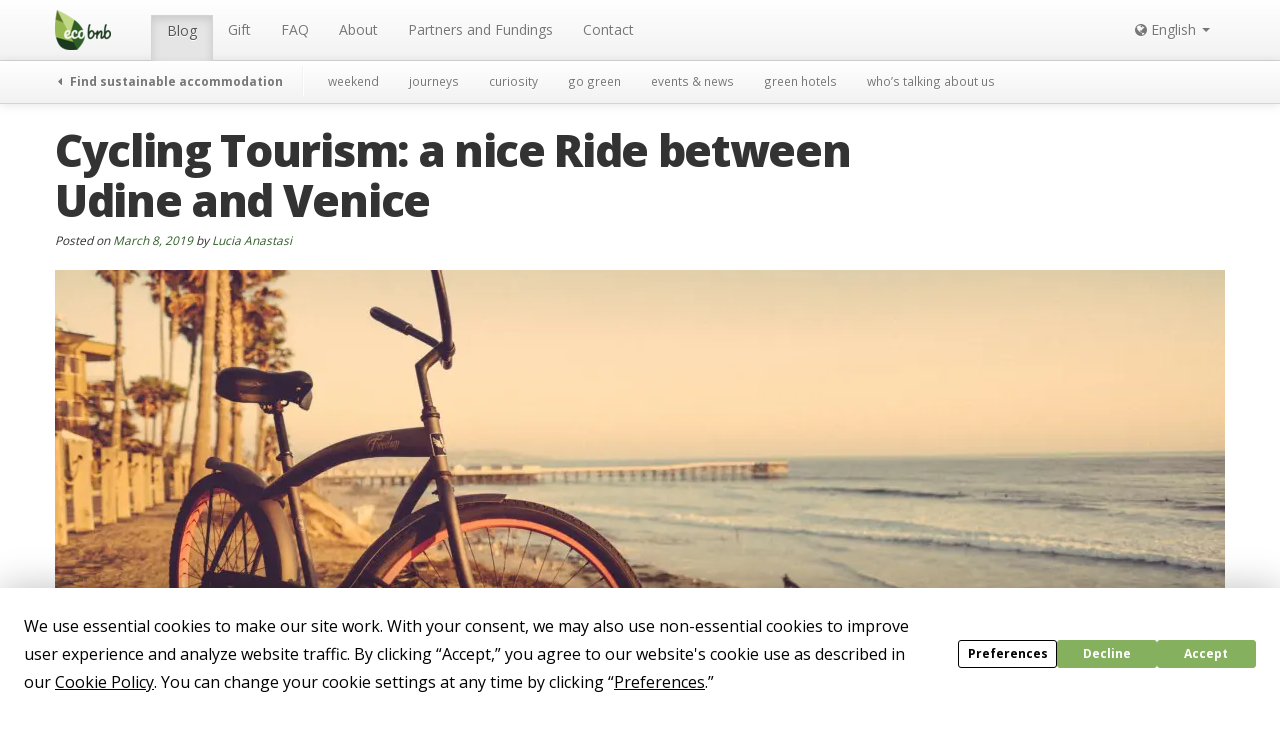

--- FILE ---
content_type: text/html; charset=UTF-8
request_url: https://ecobnb.com/blog/2019/03/cycling-tourism-ride-udine-venice/
body_size: 19403
content:
<!DOCTYPE html><html lang="en-US"><head><meta charset="UTF-8" /><meta name="viewport" content="width=device-width, initial-scale=1.0"><title>Cycling Tourism: a nice Ride between Udine and Venice - Ecobnb</title><link rel="stylesheet" media="print" onload="this.onload=null;this.media='all';" id="ao_optimized_gfonts" href="https://fonts.googleapis.com/css?family=Gloria+Hallelujah%7COpen+Sans:400,600,700,800%7CPT+Serif:400,400i,700,700i&amp;display=swap" /><link rel="profile" href="https://gmpg.org/xfn/11" /><link rel="pingback" href="https://ecobnb.com/blog/xmlrpc.php" /><link rel="shortcut icon" href="https://sb.ecobnb.net/app/themes/vv/img/favicon.ico" /> <!--[if lt IE 9]> <script src="https://sb.ecobnb.net/app/themes/vv/js/html5.js" type="text/javascript"></script> <![endif]--> <script defer src="[data-uri]"></script> <script src="https://www.google.com/recaptcha/api.js?onload=reCaptchaLoad&render=explicit" async defer></script> <script async src="https://analytics.ecobnb.net/script.js" data-website-id="1fdfa779-a2bd-4ac0-a4e9-d71f4d7b8afd"></script> <script
				type="text/javascript"
				src="https://app.termly.io/resource-blocker/9920b002-6a1a-487e-9310-413e97efb2e8?autoBlock=on"></script><script data-cfasync="false" data-no-defer="1">var ewww_webp_supported=!1;function check_webp_feature(A,e){var w;e=void 0!==e?e:function(){},ewww_webp_supported?e(ewww_webp_supported):((w=new Image).onload=function(){ewww_webp_supported=0<w.width&&0<w.height,e&&e(ewww_webp_supported)},w.onerror=function(){e&&e(!1)},w.src="data:image/webp;base64,"+{alpha:"UklGRkoAAABXRUJQVlA4WAoAAAAQAAAAAAAAAAAAQUxQSAwAAAARBxAR/Q9ERP8DAABWUDggGAAAABQBAJ0BKgEAAQAAAP4AAA3AAP7mtQAAAA=="}[A])}check_webp_feature("alpha");</script><script data-cfasync="false" data-no-defer="1">var Arrive=function(c,w){"use strict";if(c.MutationObserver&&"undefined"!=typeof HTMLElement){var r,a=0,u=(r=HTMLElement.prototype.matches||HTMLElement.prototype.webkitMatchesSelector||HTMLElement.prototype.mozMatchesSelector||HTMLElement.prototype.msMatchesSelector,{matchesSelector:function(e,t){return e instanceof HTMLElement&&r.call(e,t)},addMethod:function(e,t,r){var a=e[t];e[t]=function(){return r.length==arguments.length?r.apply(this,arguments):"function"==typeof a?a.apply(this,arguments):void 0}},callCallbacks:function(e,t){t&&t.options.onceOnly&&1==t.firedElems.length&&(e=[e[0]]);for(var r,a=0;r=e[a];a++)r&&r.callback&&r.callback.call(r.elem,r.elem);t&&t.options.onceOnly&&1==t.firedElems.length&&t.me.unbindEventWithSelectorAndCallback.call(t.target,t.selector,t.callback)},checkChildNodesRecursively:function(e,t,r,a){for(var i,n=0;i=e[n];n++)r(i,t,a)&&a.push({callback:t.callback,elem:i}),0<i.childNodes.length&&u.checkChildNodesRecursively(i.childNodes,t,r,a)},mergeArrays:function(e,t){var r,a={};for(r in e)e.hasOwnProperty(r)&&(a[r]=e[r]);for(r in t)t.hasOwnProperty(r)&&(a[r]=t[r]);return a},toElementsArray:function(e){return e=void 0!==e&&("number"!=typeof e.length||e===c)?[e]:e}}),e=(l.prototype.addEvent=function(e,t,r,a){a={target:e,selector:t,options:r,callback:a,firedElems:[]};return this._beforeAdding&&this._beforeAdding(a),this._eventsBucket.push(a),a},l.prototype.removeEvent=function(e){for(var t,r=this._eventsBucket.length-1;t=this._eventsBucket[r];r--)e(t)&&(this._beforeRemoving&&this._beforeRemoving(t),(t=this._eventsBucket.splice(r,1))&&t.length&&(t[0].callback=null))},l.prototype.beforeAdding=function(e){this._beforeAdding=e},l.prototype.beforeRemoving=function(e){this._beforeRemoving=e},l),t=function(i,n){var o=new e,l=this,s={fireOnAttributesModification:!1};return o.beforeAdding(function(t){var e=t.target;e!==c.document&&e!==c||(e=document.getElementsByTagName("html")[0]);var r=new MutationObserver(function(e){n.call(this,e,t)}),a=i(t.options);r.observe(e,a),t.observer=r,t.me=l}),o.beforeRemoving(function(e){e.observer.disconnect()}),this.bindEvent=function(e,t,r){t=u.mergeArrays(s,t);for(var a=u.toElementsArray(this),i=0;i<a.length;i++)o.addEvent(a[i],e,t,r)},this.unbindEvent=function(){var r=u.toElementsArray(this);o.removeEvent(function(e){for(var t=0;t<r.length;t++)if(this===w||e.target===r[t])return!0;return!1})},this.unbindEventWithSelectorOrCallback=function(r){var a=u.toElementsArray(this),i=r,e="function"==typeof r?function(e){for(var t=0;t<a.length;t++)if((this===w||e.target===a[t])&&e.callback===i)return!0;return!1}:function(e){for(var t=0;t<a.length;t++)if((this===w||e.target===a[t])&&e.selector===r)return!0;return!1};o.removeEvent(e)},this.unbindEventWithSelectorAndCallback=function(r,a){var i=u.toElementsArray(this);o.removeEvent(function(e){for(var t=0;t<i.length;t++)if((this===w||e.target===i[t])&&e.selector===r&&e.callback===a)return!0;return!1})},this},i=new function(){var s={fireOnAttributesModification:!1,onceOnly:!1,existing:!1};function n(e,t,r){return!(!u.matchesSelector(e,t.selector)||(e._id===w&&(e._id=a++),-1!=t.firedElems.indexOf(e._id)))&&(t.firedElems.push(e._id),!0)}var c=(i=new t(function(e){var t={attributes:!1,childList:!0,subtree:!0};return e.fireOnAttributesModification&&(t.attributes=!0),t},function(e,i){e.forEach(function(e){var t=e.addedNodes,r=e.target,a=[];null!==t&&0<t.length?u.checkChildNodesRecursively(t,i,n,a):"attributes"===e.type&&n(r,i)&&a.push({callback:i.callback,elem:r}),u.callCallbacks(a,i)})})).bindEvent;return i.bindEvent=function(e,t,r){t=void 0===r?(r=t,s):u.mergeArrays(s,t);var a=u.toElementsArray(this);if(t.existing){for(var i=[],n=0;n<a.length;n++)for(var o=a[n].querySelectorAll(e),l=0;l<o.length;l++)i.push({callback:r,elem:o[l]});if(t.onceOnly&&i.length)return r.call(i[0].elem,i[0].elem);setTimeout(u.callCallbacks,1,i)}c.call(this,e,t,r)},i},o=new function(){var a={};function i(e,t){return u.matchesSelector(e,t.selector)}var n=(o=new t(function(){return{childList:!0,subtree:!0}},function(e,r){e.forEach(function(e){var t=e.removedNodes,e=[];null!==t&&0<t.length&&u.checkChildNodesRecursively(t,r,i,e),u.callCallbacks(e,r)})})).bindEvent;return o.bindEvent=function(e,t,r){t=void 0===r?(r=t,a):u.mergeArrays(a,t),n.call(this,e,t,r)},o};d(HTMLElement.prototype),d(NodeList.prototype),d(HTMLCollection.prototype),d(HTMLDocument.prototype),d(Window.prototype);var n={};return s(i,n,"unbindAllArrive"),s(o,n,"unbindAllLeave"),n}function l(){this._eventsBucket=[],this._beforeAdding=null,this._beforeRemoving=null}function s(e,t,r){u.addMethod(t,r,e.unbindEvent),u.addMethod(t,r,e.unbindEventWithSelectorOrCallback),u.addMethod(t,r,e.unbindEventWithSelectorAndCallback)}function d(e){e.arrive=i.bindEvent,s(i,e,"unbindArrive"),e.leave=o.bindEvent,s(o,e,"unbindLeave")}}(window,void 0),ewww_webp_supported=!1;function check_webp_feature(e,t){var r;ewww_webp_supported?t(ewww_webp_supported):((r=new Image).onload=function(){ewww_webp_supported=0<r.width&&0<r.height,t(ewww_webp_supported)},r.onerror=function(){t(!1)},r.src="data:image/webp;base64,"+{alpha:"UklGRkoAAABXRUJQVlA4WAoAAAAQAAAAAAAAAAAAQUxQSAwAAAARBxAR/Q9ERP8DAABWUDggGAAAABQBAJ0BKgEAAQAAAP4AAA3AAP7mtQAAAA==",animation:"UklGRlIAAABXRUJQVlA4WAoAAAASAAAAAAAAAAAAQU5JTQYAAAD/////AABBTk1GJgAAAAAAAAAAAAAAAAAAAGQAAABWUDhMDQAAAC8AAAAQBxAREYiI/gcA"}[e])}function ewwwLoadImages(e){if(e){for(var t=document.querySelectorAll(".batch-image img, .image-wrapper a, .ngg-pro-masonry-item a, .ngg-galleria-offscreen-seo-wrapper a"),r=0,a=t.length;r<a;r++)ewwwAttr(t[r],"data-src",t[r].getAttribute("data-webp")),ewwwAttr(t[r],"data-thumbnail",t[r].getAttribute("data-webp-thumbnail"));for(var i=document.querySelectorAll(".rev_slider ul li"),r=0,a=i.length;r<a;r++){ewwwAttr(i[r],"data-thumb",i[r].getAttribute("data-webp-thumb"));for(var n=1;n<11;)ewwwAttr(i[r],"data-param"+n,i[r].getAttribute("data-webp-param"+n)),n++}for(r=0,a=(i=document.querySelectorAll(".rev_slider img")).length;r<a;r++)ewwwAttr(i[r],"data-lazyload",i[r].getAttribute("data-webp-lazyload"));for(var o=document.querySelectorAll("div.woocommerce-product-gallery__image"),r=0,a=o.length;r<a;r++)ewwwAttr(o[r],"data-thumb",o[r].getAttribute("data-webp-thumb"))}for(var l=document.querySelectorAll("video"),r=0,a=l.length;r<a;r++)ewwwAttr(l[r],"poster",e?l[r].getAttribute("data-poster-webp"):l[r].getAttribute("data-poster-image"));for(var s,c=document.querySelectorAll("img.ewww_webp_lazy_load"),r=0,a=c.length;r<a;r++)e&&(ewwwAttr(c[r],"data-lazy-srcset",c[r].getAttribute("data-lazy-srcset-webp")),ewwwAttr(c[r],"data-srcset",c[r].getAttribute("data-srcset-webp")),ewwwAttr(c[r],"data-lazy-src",c[r].getAttribute("data-lazy-src-webp")),ewwwAttr(c[r],"data-src",c[r].getAttribute("data-src-webp")),ewwwAttr(c[r],"data-orig-file",c[r].getAttribute("data-webp-orig-file")),ewwwAttr(c[r],"data-medium-file",c[r].getAttribute("data-webp-medium-file")),ewwwAttr(c[r],"data-large-file",c[r].getAttribute("data-webp-large-file")),null!=(s=c[r].getAttribute("srcset"))&&!1!==s&&s.includes("R0lGOD")&&ewwwAttr(c[r],"src",c[r].getAttribute("data-lazy-src-webp"))),c[r].className=c[r].className.replace(/\bewww_webp_lazy_load\b/,"");for(var w=document.querySelectorAll(".ewww_webp"),r=0,a=w.length;r<a;r++)e?(ewwwAttr(w[r],"srcset",w[r].getAttribute("data-srcset-webp")),ewwwAttr(w[r],"src",w[r].getAttribute("data-src-webp")),ewwwAttr(w[r],"data-orig-file",w[r].getAttribute("data-webp-orig-file")),ewwwAttr(w[r],"data-medium-file",w[r].getAttribute("data-webp-medium-file")),ewwwAttr(w[r],"data-large-file",w[r].getAttribute("data-webp-large-file")),ewwwAttr(w[r],"data-large_image",w[r].getAttribute("data-webp-large_image")),ewwwAttr(w[r],"data-src",w[r].getAttribute("data-webp-src"))):(ewwwAttr(w[r],"srcset",w[r].getAttribute("data-srcset-img")),ewwwAttr(w[r],"src",w[r].getAttribute("data-src-img"))),w[r].className=w[r].className.replace(/\bewww_webp\b/,"ewww_webp_loaded");window.jQuery&&jQuery.fn.isotope&&jQuery.fn.imagesLoaded&&(jQuery(".fusion-posts-container-infinite").imagesLoaded(function(){jQuery(".fusion-posts-container-infinite").hasClass("isotope")&&jQuery(".fusion-posts-container-infinite").isotope()}),jQuery(".fusion-portfolio:not(.fusion-recent-works) .fusion-portfolio-wrapper").imagesLoaded(function(){jQuery(".fusion-portfolio:not(.fusion-recent-works) .fusion-portfolio-wrapper").isotope()}))}function ewwwWebPInit(e){ewwwLoadImages(e),ewwwNggLoadGalleries(e),document.arrive(".ewww_webp",function(){ewwwLoadImages(e)}),document.arrive(".ewww_webp_lazy_load",function(){ewwwLoadImages(e)}),document.arrive("videos",function(){ewwwLoadImages(e)}),"loading"==document.readyState?document.addEventListener("DOMContentLoaded",ewwwJSONParserInit):("undefined"!=typeof galleries&&ewwwNggParseGalleries(e),ewwwWooParseVariations(e))}function ewwwAttr(e,t,r){null!=r&&!1!==r&&e.setAttribute(t,r)}function ewwwJSONParserInit(){"undefined"!=typeof galleries&&check_webp_feature("alpha",ewwwNggParseGalleries),check_webp_feature("alpha",ewwwWooParseVariations)}function ewwwWooParseVariations(e){if(e)for(var t=document.querySelectorAll("form.variations_form"),r=0,a=t.length;r<a;r++){var i=t[r].getAttribute("data-product_variations"),n=!1;try{for(var o in i=JSON.parse(i))void 0!==i[o]&&void 0!==i[o].image&&(void 0!==i[o].image.src_webp&&(i[o].image.src=i[o].image.src_webp,n=!0),void 0!==i[o].image.srcset_webp&&(i[o].image.srcset=i[o].image.srcset_webp,n=!0),void 0!==i[o].image.full_src_webp&&(i[o].image.full_src=i[o].image.full_src_webp,n=!0),void 0!==i[o].image.gallery_thumbnail_src_webp&&(i[o].image.gallery_thumbnail_src=i[o].image.gallery_thumbnail_src_webp,n=!0),void 0!==i[o].image.thumb_src_webp&&(i[o].image.thumb_src=i[o].image.thumb_src_webp,n=!0));n&&ewwwAttr(t[r],"data-product_variations",JSON.stringify(i))}catch(e){}}}function ewwwNggParseGalleries(e){if(e)for(var t in galleries){var r=galleries[t];galleries[t].images_list=ewwwNggParseImageList(r.images_list)}}function ewwwNggLoadGalleries(e){e&&document.addEventListener("ngg.galleria.themeadded",function(e,t){window.ngg_galleria._create_backup=window.ngg_galleria.create,window.ngg_galleria.create=function(e,t){var r=$(e).data("id");return galleries["gallery_"+r].images_list=ewwwNggParseImageList(galleries["gallery_"+r].images_list),window.ngg_galleria._create_backup(e,t)}})}function ewwwNggParseImageList(e){for(var t in e){var r=e[t];if(void 0!==r["image-webp"]&&(e[t].image=r["image-webp"],delete e[t]["image-webp"]),void 0!==r["thumb-webp"]&&(e[t].thumb=r["thumb-webp"],delete e[t]["thumb-webp"]),void 0!==r.full_image_webp&&(e[t].full_image=r.full_image_webp,delete e[t].full_image_webp),void 0!==r.srcsets)for(var a in r.srcsets)nggSrcset=r.srcsets[a],void 0!==r.srcsets[a+"-webp"]&&(e[t].srcsets[a]=r.srcsets[a+"-webp"],delete e[t].srcsets[a+"-webp"]);if(void 0!==r.full_srcsets)for(var i in r.full_srcsets)nggFSrcset=r.full_srcsets[i],void 0!==r.full_srcsets[i+"-webp"]&&(e[t].full_srcsets[i]=r.full_srcsets[i+"-webp"],delete e[t].full_srcsets[i+"-webp"])}return e}check_webp_feature("alpha",ewwwWebPInit);</script><meta name='robots' content='index, follow, max-image-preview:large, max-snippet:-1, max-video-preview:-1' />  <script data-cfasync="false" data-pagespeed-no-defer>var gtm4wp_datalayer_name = "dataLayer";
	var dataLayer = dataLayer || [];</script> <meta name="description" content="Cycling tourists are more every season and initiatives for them are increasing. Find out this fascinating bike path on the northern Adriatic sea." /><link rel="canonical" href="https://ecobnb.com/blog/2019/03/cycling-tourism-ride-udine-venice/" /><meta property="og:locale" content="en_US" /><meta property="og:type" content="article" /><meta property="og:title" content="Cycling Tourism: a nice Ride between Udine and Venice - Ecobnb" /><meta property="og:description" content="Cycling tourists are more every season and initiatives for them are increasing. Find out this fascinating bike path on the northern Adriatic sea." /><meta property="og:url" content="https://ecobnb.com/blog/2019/03/cycling-tourism-ride-udine-venice/" /><meta property="og:site_name" content="Ecobnb" /><meta property="article:publisher" content="https://www.facebook.com/ecobnb" /><meta property="article:published_time" content="2019-03-08T16:51:41+00:00" /><meta property="article:modified_time" content="2020-05-22T12:41:56+00:00" /><meta property="og:image" content="https://sb.ecobnb.net/app/uploads/sites/3/2019/03/claude-piche-699725-unsplash-1170x490.jpg" /><meta property="og:image:width" content="1170" /><meta property="og:image:height" content="490" /><meta property="og:image:type" content="image/jpeg" /><meta name="author" content="Lucia Anastasi" /><meta name="twitter:card" content="summary_large_image" /><meta name="twitter:creator" content="@ecobnb" /><meta name="twitter:site" content="@ecobnb" /><meta name="twitter:label1" content="Written by" /><meta name="twitter:data1" content="Lucia Anastasi" /><meta name="twitter:label2" content="Est. reading time" /><meta name="twitter:data2" content="3 minutes" /><link href='https://fonts.gstatic.com' crossorigin='anonymous' rel='preconnect' /><link rel="alternate" type="application/rss+xml" title="Ecobnb &raquo; Feed" href="https://ecobnb.com/blog/feed/" /><link rel='stylesheet' id='wp-block-library-css'  href='https://sb.ecobnb.net/wp-includes/css/dist/block-library/style.min.css' type='text/css' media='all' /><style id='global-styles-inline-css' type='text/css'>body{--wp--preset--color--black: #000000;--wp--preset--color--cyan-bluish-gray: #abb8c3;--wp--preset--color--white: #ffffff;--wp--preset--color--pale-pink: #f78da7;--wp--preset--color--vivid-red: #cf2e2e;--wp--preset--color--luminous-vivid-orange: #ff6900;--wp--preset--color--luminous-vivid-amber: #fcb900;--wp--preset--color--light-green-cyan: #7bdcb5;--wp--preset--color--vivid-green-cyan: #00d084;--wp--preset--color--pale-cyan-blue: #8ed1fc;--wp--preset--color--vivid-cyan-blue: #0693e3;--wp--preset--color--vivid-purple: #9b51e0;--wp--preset--gradient--vivid-cyan-blue-to-vivid-purple: linear-gradient(135deg,rgba(6,147,227,1) 0%,rgb(155,81,224) 100%);--wp--preset--gradient--light-green-cyan-to-vivid-green-cyan: linear-gradient(135deg,rgb(122,220,180) 0%,rgb(0,208,130) 100%);--wp--preset--gradient--luminous-vivid-amber-to-luminous-vivid-orange: linear-gradient(135deg,rgba(252,185,0,1) 0%,rgba(255,105,0,1) 100%);--wp--preset--gradient--luminous-vivid-orange-to-vivid-red: linear-gradient(135deg,rgba(255,105,0,1) 0%,rgb(207,46,46) 100%);--wp--preset--gradient--very-light-gray-to-cyan-bluish-gray: linear-gradient(135deg,rgb(238,238,238) 0%,rgb(169,184,195) 100%);--wp--preset--gradient--cool-to-warm-spectrum: linear-gradient(135deg,rgb(74,234,220) 0%,rgb(151,120,209) 20%,rgb(207,42,186) 40%,rgb(238,44,130) 60%,rgb(251,105,98) 80%,rgb(254,248,76) 100%);--wp--preset--gradient--blush-light-purple: linear-gradient(135deg,rgb(255,206,236) 0%,rgb(152,150,240) 100%);--wp--preset--gradient--blush-bordeaux: linear-gradient(135deg,rgb(254,205,165) 0%,rgb(254,45,45) 50%,rgb(107,0,62) 100%);--wp--preset--gradient--luminous-dusk: linear-gradient(135deg,rgb(255,203,112) 0%,rgb(199,81,192) 50%,rgb(65,88,208) 100%);--wp--preset--gradient--pale-ocean: linear-gradient(135deg,rgb(255,245,203) 0%,rgb(182,227,212) 50%,rgb(51,167,181) 100%);--wp--preset--gradient--electric-grass: linear-gradient(135deg,rgb(202,248,128) 0%,rgb(113,206,126) 100%);--wp--preset--gradient--midnight: linear-gradient(135deg,rgb(2,3,129) 0%,rgb(40,116,252) 100%);--wp--preset--duotone--dark-grayscale: url('#wp-duotone-dark-grayscale');--wp--preset--duotone--grayscale: url('#wp-duotone-grayscale');--wp--preset--duotone--purple-yellow: url('#wp-duotone-purple-yellow');--wp--preset--duotone--blue-red: url('#wp-duotone-blue-red');--wp--preset--duotone--midnight: url('#wp-duotone-midnight');--wp--preset--duotone--magenta-yellow: url('#wp-duotone-magenta-yellow');--wp--preset--duotone--purple-green: url('#wp-duotone-purple-green');--wp--preset--duotone--blue-orange: url('#wp-duotone-blue-orange');--wp--preset--font-size--small: 13px;--wp--preset--font-size--medium: 20px;--wp--preset--font-size--large: 36px;--wp--preset--font-size--x-large: 42px;}.has-black-color{color: var(--wp--preset--color--black) !important;}.has-cyan-bluish-gray-color{color: var(--wp--preset--color--cyan-bluish-gray) !important;}.has-white-color{color: var(--wp--preset--color--white) !important;}.has-pale-pink-color{color: var(--wp--preset--color--pale-pink) !important;}.has-vivid-red-color{color: var(--wp--preset--color--vivid-red) !important;}.has-luminous-vivid-orange-color{color: var(--wp--preset--color--luminous-vivid-orange) !important;}.has-luminous-vivid-amber-color{color: var(--wp--preset--color--luminous-vivid-amber) !important;}.has-light-green-cyan-color{color: var(--wp--preset--color--light-green-cyan) !important;}.has-vivid-green-cyan-color{color: var(--wp--preset--color--vivid-green-cyan) !important;}.has-pale-cyan-blue-color{color: var(--wp--preset--color--pale-cyan-blue) !important;}.has-vivid-cyan-blue-color{color: var(--wp--preset--color--vivid-cyan-blue) !important;}.has-vivid-purple-color{color: var(--wp--preset--color--vivid-purple) !important;}.has-black-background-color{background-color: var(--wp--preset--color--black) !important;}.has-cyan-bluish-gray-background-color{background-color: var(--wp--preset--color--cyan-bluish-gray) !important;}.has-white-background-color{background-color: var(--wp--preset--color--white) !important;}.has-pale-pink-background-color{background-color: var(--wp--preset--color--pale-pink) !important;}.has-vivid-red-background-color{background-color: var(--wp--preset--color--vivid-red) !important;}.has-luminous-vivid-orange-background-color{background-color: var(--wp--preset--color--luminous-vivid-orange) !important;}.has-luminous-vivid-amber-background-color{background-color: var(--wp--preset--color--luminous-vivid-amber) !important;}.has-light-green-cyan-background-color{background-color: var(--wp--preset--color--light-green-cyan) !important;}.has-vivid-green-cyan-background-color{background-color: var(--wp--preset--color--vivid-green-cyan) !important;}.has-pale-cyan-blue-background-color{background-color: var(--wp--preset--color--pale-cyan-blue) !important;}.has-vivid-cyan-blue-background-color{background-color: var(--wp--preset--color--vivid-cyan-blue) !important;}.has-vivid-purple-background-color{background-color: var(--wp--preset--color--vivid-purple) !important;}.has-black-border-color{border-color: var(--wp--preset--color--black) !important;}.has-cyan-bluish-gray-border-color{border-color: var(--wp--preset--color--cyan-bluish-gray) !important;}.has-white-border-color{border-color: var(--wp--preset--color--white) !important;}.has-pale-pink-border-color{border-color: var(--wp--preset--color--pale-pink) !important;}.has-vivid-red-border-color{border-color: var(--wp--preset--color--vivid-red) !important;}.has-luminous-vivid-orange-border-color{border-color: var(--wp--preset--color--luminous-vivid-orange) !important;}.has-luminous-vivid-amber-border-color{border-color: var(--wp--preset--color--luminous-vivid-amber) !important;}.has-light-green-cyan-border-color{border-color: var(--wp--preset--color--light-green-cyan) !important;}.has-vivid-green-cyan-border-color{border-color: var(--wp--preset--color--vivid-green-cyan) !important;}.has-pale-cyan-blue-border-color{border-color: var(--wp--preset--color--pale-cyan-blue) !important;}.has-vivid-cyan-blue-border-color{border-color: var(--wp--preset--color--vivid-cyan-blue) !important;}.has-vivid-purple-border-color{border-color: var(--wp--preset--color--vivid-purple) !important;}.has-vivid-cyan-blue-to-vivid-purple-gradient-background{background: var(--wp--preset--gradient--vivid-cyan-blue-to-vivid-purple) !important;}.has-light-green-cyan-to-vivid-green-cyan-gradient-background{background: var(--wp--preset--gradient--light-green-cyan-to-vivid-green-cyan) !important;}.has-luminous-vivid-amber-to-luminous-vivid-orange-gradient-background{background: var(--wp--preset--gradient--luminous-vivid-amber-to-luminous-vivid-orange) !important;}.has-luminous-vivid-orange-to-vivid-red-gradient-background{background: var(--wp--preset--gradient--luminous-vivid-orange-to-vivid-red) !important;}.has-very-light-gray-to-cyan-bluish-gray-gradient-background{background: var(--wp--preset--gradient--very-light-gray-to-cyan-bluish-gray) !important;}.has-cool-to-warm-spectrum-gradient-background{background: var(--wp--preset--gradient--cool-to-warm-spectrum) !important;}.has-blush-light-purple-gradient-background{background: var(--wp--preset--gradient--blush-light-purple) !important;}.has-blush-bordeaux-gradient-background{background: var(--wp--preset--gradient--blush-bordeaux) !important;}.has-luminous-dusk-gradient-background{background: var(--wp--preset--gradient--luminous-dusk) !important;}.has-pale-ocean-gradient-background{background: var(--wp--preset--gradient--pale-ocean) !important;}.has-electric-grass-gradient-background{background: var(--wp--preset--gradient--electric-grass) !important;}.has-midnight-gradient-background{background: var(--wp--preset--gradient--midnight) !important;}.has-small-font-size{font-size: var(--wp--preset--font-size--small) !important;}.has-medium-font-size{font-size: var(--wp--preset--font-size--medium) !important;}.has-large-font-size{font-size: var(--wp--preset--font-size--large) !important;}.has-x-large-font-size{font-size: var(--wp--preset--font-size--x-large) !important;}</style><link rel='stylesheet' id='_s-style-css'  href='https://sb.ecobnb.net/app/cache/autoptimize/3/css/autoptimize_single_66b2181480b16768ae84ebda4c85c7e2.css?b-modified=1765984579&#038;ver=6.0.3' type='text/css' media='all' /> <script defer type='text/javascript' src='https://sb.ecobnb.net/wp-includes/js/jquery/jquery.min.js' id='jquery-core-js'></script> <script defer type='text/javascript' src='https://sb.ecobnb.net/wp-includes/js/jquery/jquery-migrate.min.js' id='jquery-migrate-js'></script> <script defer type='text/javascript' src='https://sb.ecobnb.net/app/themes/vv/bower_components/bootstrap-dist/js/bootstrap.min.js' id='bootstrap-js'></script> <link rel="https://api.w.org/" href="https://ecobnb.com/blog/wp-json/" /><link rel="alternate" type="application/json" href="https://ecobnb.com/blog/wp-json/wp/v2/posts/22620" /><link rel="EditURI" type="application/rsd+xml" title="RSD" href="https://ecobnb.com/blog/xmlrpc.php?rsd" /><link rel="wlwmanifest" type="application/wlwmanifest+xml" href="https://sb.ecobnb.net/wp-includes/wlwmanifest.xml" /><meta name="generator" content="WordPress 6.0.3" /><link rel='shortlink' href='https://ecobnb.com/blog/?p=22620' /><link rel="alternate" type="application/json+oembed" href="https://ecobnb.com/blog/wp-json/oembed/1.0/embed?url=https%3A%2F%2Fecobnb.com%2Fblog%2F2019%2F03%2Fcycling-tourism-ride-udine-venice%2F" /><link rel="alternate" type="text/xml+oembed" href="https://ecobnb.com/blog/wp-json/oembed/1.0/embed?url=https%3A%2F%2Fecobnb.com%2Fblog%2F2019%2F03%2Fcycling-tourism-ride-udine-venice%2F&#038;format=xml" /><link rel="alternate" hreflang="en" href="https://ecobnb.com/blog/2019/03/cycling-tourism-ride-udine-venice/" title="English" /><link rel="alternate" hreflang="it" href="https://ecobnb.it/blog/2019/01/cicloturismo-udine-venezia/" title="Italiano" />  <script type="application/ld+json">{"@context":"https:\/\/schema.org\/","@type":"Article","mainEntityOfPage":{"@type":"WebPage","@id":"https:\/\/ecobnb.com\/blog\/2019\/03\/cycling-tourism-ride-udine-venice\/"},"url":"https:\/\/ecobnb.com\/blog\/2019\/03\/cycling-tourism-ride-udine-venice\/","headline":"Cycling Tourism: a nice Ride between Udine and Venice","datePublished":"2019-03-08T17:51:41+01:00","dateModified":"2020-05-22T14:41:56+02:00","publisher":{"@type":"Organization","@id":"https:\/\/ecobnb.com\/blog\/#organization","name":"Ecobnb","logo":{"@type":"ImageObject","url":"https:\/\/ecobnb.com\/blog\/app\/uploads\/sites\/3\/2019\/11\/logoAMP.png","width":600,"height":60}},"image":{"@type":"ImageObject","url":"https:\/\/ecobnb.com\/blog\/app\/uploads\/sites\/3\/2019\/03\/claude-piche-699725-unsplash-1170x490.jpg","width":1170,"height":490},"articleSection":"curiosity","description":"Cycling tourism in Italy has a potential value of 3.2 billion euros. The northern Adriatic coast is leading this green revolution. This is confirmed by several initiatives to build new cycling infrastructures. The new track between Bibione (Veneto) and Lignano Sabbiadoro (Udine) is already a must-do for sweet mobility","author":{"@type":"Person","name":"Lucia Anastasi","url":"https:\/\/ecobnb.com\/blog\/author\/lucia\/","description":"Student, manager-to-be, travel lover. It doesn't matter where, but go, never stop. Thanks to this belief, I've learned the value of being environmental friendly and I try to be a responsible citizen and traveller.\r\nI think that the best way to live in our constantly changing world is to be open-minded, to catch all the opportunities that come on our way.","image":{"@type":"ImageObject","url":"https:\/\/secure.gravatar.com\/avatar\/e93952c307bfab048a3474eb426400b3?s=96&d=monsterid&r=g","height":96,"width":96},"sameAs":["https:\/\/www.linkedin.com\/in\/lucia-anastasi\/?originalSubdomain=it"]}}</script> 
 <script data-cfasync="false" data-pagespeed-no-defer></script> <noscript><style>.lazyload[data-src]{display:none !important;}</style></noscript><style>.lazyload{background-image:none !important;}.lazyload:before{background-image:none !important;}</style><style>.wp-block-gallery.is-cropped .blocks-gallery-item picture{height:100%;width:100%;}</style> <script>(function(i,s,o,g,r,a,m){i['GoogleAnalyticsObject']=r;i[r]=i[r]||function(){
  (i[r].q=i[r].q||[]).push(arguments)},i[r].l=1*new Date();a=s.createElement(o),
  m=s.getElementsByTagName(o)[0];a.async=1;a.src=g;m.parentNode.insertBefore(a,m)
  })(window,document,'script','https://www.google-analytics.com/analytics.js','ga');

  
  ga('create', 'UA-56251355-1', 'auto', 'tracker_0');
  ga('tracker_0.send', 'pageview');

  ga('create', 'UA-56251355-6', 'auto', 'tracker_1');
  ga('tracker_1.send', 'pageview');</script> </head><body class="post-template-default single single-post postid-22620 single-format-standard has-submenu group-blog">
<script data-cfasync="false" data-no-defer="1">if(typeof ewww_webp_supported==="undefined"){var ewww_webp_supported=!1}if(ewww_webp_supported){document.body.classList.add("webp-support")}</script><div id="wrapper" class="hfeed site"><div role="navigation" class="site-navigation navbar navbar-fixed-top"><h1 class="screen-reader-text">Menu</h1><div class="screen-reader-text skip-link"><a href="#content" title="Skip to content">Skip to content</a></div><div id="navbar_public"  class="navbar-inner"><div class="container"> <a class="btn btn-navbar" data-toggle="collapse" data-target="#navbar_public .nav-collapse"> <span class="icon-bar"></span><span class="icon-bar"></span><span class="icon-bar"></span> </a> <a class="brand" href="https://ecobnb.com"> <img src="[data-uri]" alt="Ecobnb" data-src="https://sb.ecobnb.net/app/themes/vv/img/logo.png" decoding="async" class="lazyload" width="56" height="40" /><noscript><img src="https://sb.ecobnb.net/app/themes/vv/img/logo.png" alt="Ecobnb" data-eio="l" /></noscript> </a><div class="nav-collapse"><ul id="menu-main-menu" class="nav"><li id="menu-item-1374" class="blog-home menu-item menu-item-type-custom menu-item-object-custom menu-item-home active menu-item-1374"><a href="https://ecobnb.com/blog">Blog</a></li><li id="menu-item-7959" class="menu-item menu-item-type-post_type menu-item-object-page menu-item-7959"><a title="Give a green travel as a gift" href="https://ecobnb.com/blog/travel-gift/">Gift</a></li><li id="menu-item-7958" class="menu-item menu-item-type-post_type menu-item-object-page menu-item-7958"><a title="Ecobnb.com – Frequently asked questions" href="https://ecobnb.com/blog/faq/">FAQ</a></li><li id="menu-item-1279" class="menu-item menu-item-type-post_type menu-item-object-page menu-item-1279"><a href="https://ecobnb.com/blog/sustainable-ecotourism-italy/">About</a></li><li id="menu-item-1320" class="menu-item menu-item-type-post_type menu-item-object-page menu-item-1320"><a href="https://ecobnb.com/blog/partners/">Partners and Fundings</a></li><li id="menu-item-1280" class="menu-item menu-item-type-post_type menu-item-object-page menu-item-1280"><a href="https://ecobnb.com/blog/contact/">Contact</a></li></ul><ul id="nav-lang" class="nav pull-right"><li class="dropdown first last"> <a data-toggle="dropdown" class="dropdown-toggle" href="#"> <i class="icon-globe"></i> English <i class="caret"></i> </a><ul class="dropdown-menu menu_level_1"><li><a href="https://ecobnb.de/blog/">German</a></li><li class="active"><a href="https://ecobnb.com/blog/2019/03/cycling-tourism-ride-udine-venice/">English</a></li><li><a href="https://ecobnb.es/blog/">Spanish</a></li><li><a href="https://ecobnb.fr/blog/">French</a></li><li><a href="https://ecobnb.it/blog/2019/01/cicloturismo-udine-venezia/">Italiano</a></li></ul></li></ul></div></div></div><div id="navbar_secondary"  class="navbar-inner"><div class="container"> <a class="btn btn-navbar" data-toggle="collapse" data-target="#navbar_secondary .nav-collapse"> <span class="icon-bar"></span><span class="icon-bar"></span><span class="icon-bar"></span> </a> <a class="brand" href="https://ecobnb.com"> <i class="icon-caret-left"></i> Find sustainable accommodation </a><div class="nav-collapse"><ul id="menu-sub-menu" class="nav"><li class="divider-vertical"></li><li id="menu-item-1447" class="menu-item menu-item-type-taxonomy menu-item-object-category menu-item-1447"><a href="https://ecobnb.com/blog/category/weekend/">weekend</a></li><li id="menu-item-1446" class="menu-item menu-item-type-taxonomy menu-item-object-category menu-item-1446"><a href="https://ecobnb.com/blog/category/journeys/">journeys</a></li><li id="menu-item-1445" class="menu-item menu-item-type-taxonomy menu-item-object-category current-post-ancestor current-menu-parent current-post-parent menu-item-1445"><a href="https://ecobnb.com/blog/category/curiosity/">curiosity</a></li><li id="menu-item-1444" class="menu-item menu-item-type-taxonomy menu-item-object-category current-post-ancestor current-menu-parent current-post-parent menu-item-1444"><a href="https://ecobnb.com/blog/category/go-green/">go green</a></li><li id="menu-item-1692" class="menu-item menu-item-type-taxonomy menu-item-object-category menu-item-1692"><a href="https://ecobnb.com/blog/category/news/">events &#038; news</a></li><li id="menu-item-1840" class="menu-item menu-item-type-taxonomy menu-item-object-category menu-item-1840"><a href="https://ecobnb.com/blog/category/hotels/">green hotels</a></li><li id="menu-item-15277" class="menu-item menu-item-type-taxonomy menu-item-object-category menu-item-15277"><a href="https://ecobnb.com/blog/category/press/">who&#8217;s talking about us</a></li></ul></div></div></div></div><div id="main" class="container"><div id="post-22620" class="post-22620 post type-post status-publish format-standard has-post-thumbnail hentry category-curiosity category-go-green tag-adriatic-sea tag-bicycle tag-bicycle-routes tag-bike tag-bike-path tag-cycling tag-cycling-holidays tag-cycling-tourism tag-destinations-for-eco-travelers tag-eco-friendly tag-eco-friendly-holiday tag-eco-mobility tag-eco-tourism tag-eco-tourists tag-friuli-venezia-giulia tag-go-green tag-green tag-nature tag-river tag-sustainable-holiday tag-sustainable-mobility tag-uncontaminated-nature tag-veneto tag-venice"><div id="content"><div class="span12"><header class="page-header with-image"><div class="row"><div class="span9"><h1 class="post-title entry-title">Cycling Tourism: a nice Ride between Udine and Venice</h1><div class="entry-meta"> Posted on <a href="https://ecobnb.com/blog/2019/03/cycling-tourism-ride-udine-venice/" title="5:51 pm" rel="bookmark"><time class="entry-date date updated" datetime="2019-03-08T17:51:41+01:00">March 8, 2019</time></a><span class="byline"> by <span class="author vcard"><span class="fn"><a class="url n" href="https://ecobnb.com/blog/author/lucia/" title="View all posts by Lucia Anastasi" rel="author">Lucia Anastasi</a></span></span></span></div></div><div class="span12"> <picture><source   type='image/webp' data-srcset="https://sb.ecobnb.net/app/uploads/sites/3/2019/03/claude-piche-699725-unsplash-1170x490.jpg.webp"><img src="[data-uri]" data-eio="p" data-src="https://sb.ecobnb.net/app/uploads/sites/3/2019/03/claude-piche-699725-unsplash-1170x490.jpg" decoding="async" class="lazyload" width="1170" height="490" /><noscript><img src="https://sb.ecobnb.net/app/uploads/sites/3/2019/03/claude-piche-699725-unsplash-1170x490.jpg" data-eio="l" /></noscript></picture></div></div></header></div></div><div class="row flex-content"><div id="primary" class="content-area"><article><div class="entry-content"><h4><em>Cycling tourism in Italy has a potential value of 3.2 billion euros. The northern Adriatic coast is leading this green revolution. This is confirmed by several initiatives to build new cycling infrastructures. The new track between Bibione (Veneto) and Lignano Sabbiadoro (Udine) is already a must-do for sweet mobility lovers. </em></h4><p>Italy and Europe are looking at <b>cycling tourism</b> with increasing attention. More and more people choose <strong>bike</strong> to go around. That is why initiatives for cycling tourists are growing fast. Great for us and for the environment. With the chance to discover hidden spots from a <strong>healthy and ecologic perspective</strong>.</p><h2>From Bibione to Lignano Sabbiadoro: a &#8220;bridge&#8221; for cycling tourism.</h2><div id="attachment_22699" class="thumbnail alignnone"><picture><source  sizes='(max-width: 870px) 100vw, 870px' type='image/webp' data-srcset="https://sb.ecobnb.net/app/uploads/sites/3/2019/03/wiki-Lignano_Sabbiadoro_Italy_Travel_216685107-870x490.jpg.webp 870w, https://sb.ecobnb.net/app/uploads/sites/3/2019/03/wiki-Lignano_Sabbiadoro_Italy_Travel_216685107-536x302.jpg.webp 536w, https://sb.ecobnb.net/app/uploads/sites/3/2019/03/wiki-Lignano_Sabbiadoro_Italy_Travel_216685107-570x320.jpg.webp 570w, https://sb.ecobnb.net/app/uploads/sites/3/2019/03/wiki-Lignano_Sabbiadoro_Italy_Travel_216685107-344x194.jpg.webp 344w, https://sb.ecobnb.net/app/uploads/sites/3/2019/03/wiki-Lignano_Sabbiadoro_Italy_Travel_216685107.jpg.webp 2000w"><img class="wp-image-22699 size-large lazyload" src="[data-uri]" alt="View of the sea at Lignano Sabbiadoro, at twilight time. The sky is between violet and red and reflects on the water. You can see a building on a pier." width="870" height="490"   data-eio="p" data-src="https://sb.ecobnb.net/app/uploads/sites/3/2019/03/wiki-Lignano_Sabbiadoro_Italy_Travel_216685107-870x490.jpg" decoding="async" data-srcset="https://sb.ecobnb.net/app/uploads/sites/3/2019/03/wiki-Lignano_Sabbiadoro_Italy_Travel_216685107-870x490.jpg 870w, https://sb.ecobnb.net/app/uploads/sites/3/2019/03/wiki-Lignano_Sabbiadoro_Italy_Travel_216685107-536x302.jpg 536w, https://sb.ecobnb.net/app/uploads/sites/3/2019/03/wiki-Lignano_Sabbiadoro_Italy_Travel_216685107-570x320.jpg 570w, https://sb.ecobnb.net/app/uploads/sites/3/2019/03/wiki-Lignano_Sabbiadoro_Italy_Travel_216685107-344x194.jpg 344w, https://sb.ecobnb.net/app/uploads/sites/3/2019/03/wiki-Lignano_Sabbiadoro_Italy_Travel_216685107.jpg 2000w" data-sizes="auto" /><noscript><img class="wp-image-22699 size-large" src="https://sb.ecobnb.net/app/uploads/sites/3/2019/03/wiki-Lignano_Sabbiadoro_Italy_Travel_216685107-870x490.jpg" alt="View of the sea at Lignano Sabbiadoro, at twilight time. The sky is between violet and red and reflects on the water. You can see a building on a pier." width="870" height="490" srcset="https://sb.ecobnb.net/app/uploads/sites/3/2019/03/wiki-Lignano_Sabbiadoro_Italy_Travel_216685107-870x490.jpg 870w, https://sb.ecobnb.net/app/uploads/sites/3/2019/03/wiki-Lignano_Sabbiadoro_Italy_Travel_216685107-536x302.jpg 536w, https://sb.ecobnb.net/app/uploads/sites/3/2019/03/wiki-Lignano_Sabbiadoro_Italy_Travel_216685107-570x320.jpg 570w, https://sb.ecobnb.net/app/uploads/sites/3/2019/03/wiki-Lignano_Sabbiadoro_Italy_Travel_216685107-344x194.jpg 344w, https://sb.ecobnb.net/app/uploads/sites/3/2019/03/wiki-Lignano_Sabbiadoro_Italy_Travel_216685107.jpg 2000w" sizes="(max-width: 870px) 100vw, 870px" data-eio="l" /></noscript></picture><div class="caption">Sunset at Lignano Sabbiadoro</div></div><p>This positive trend is highlighted by the set up of a <strong>new bike lane</strong>, between the two most famous location on north Adriatic. The beaches of <em>Bibione</em> and <em>Lignano</em> are not separated by <strong>Tagliamento river</strong> anymore. Thanks to a steamboat that carries bikes, crossing the river is more easy than ever. Good news for those up to <a href="https://ecobnb.com/blog/2018/07/bike-nature-and-family/" target="_blank"><strong>cycling on holiday</strong></a>. They will have more chances of exploring such a <strong>biodiverse</strong> and wonderful natural area.</p><p>This growth in the number of <strong>services for cycling tourists</strong> and their accessibility are a great opportunity for the regions of Friuli Venezia-Giulia and Veneto. Add the sea, the beaches, the lagoon and the untouched area of Tagliamento and it&#8217;s done! Adventure in such <strong>marvelous places</strong> is worth it.</p><p><picture><source  sizes='(max-width: 870px) 100vw, 870px' type='image/webp' data-srcset="https://sb.ecobnb.net/app/uploads/sites/3/2019/03/kelly-sikkema-unsplash-870x490.jpg.webp 870w, https://sb.ecobnb.net/app/uploads/sites/3/2019/03/kelly-sikkema-unsplash-570x320.jpg.webp 570w"><img class="alignnone wp-image-22696 size-large lazyload" src="[data-uri]" alt="Green leaf on the water" width="870" height="490"   data-eio="p" data-src="https://sb.ecobnb.net/app/uploads/sites/3/2019/03/kelly-sikkema-unsplash-870x490.jpg" decoding="async" data-srcset="https://sb.ecobnb.net/app/uploads/sites/3/2019/03/kelly-sikkema-unsplash-870x490.jpg 870w, https://sb.ecobnb.net/app/uploads/sites/3/2019/03/kelly-sikkema-unsplash-570x320.jpg 570w" data-sizes="auto" /><noscript><img class="alignnone wp-image-22696 size-large" src="https://sb.ecobnb.net/app/uploads/sites/3/2019/03/kelly-sikkema-unsplash-870x490.jpg" alt="Green leaf on the water" width="870" height="490" srcset="https://sb.ecobnb.net/app/uploads/sites/3/2019/03/kelly-sikkema-unsplash-870x490.jpg 870w, https://sb.ecobnb.net/app/uploads/sites/3/2019/03/kelly-sikkema-unsplash-570x320.jpg 570w" sizes="(max-width: 870px) 100vw, 870px" data-eio="l" /></noscript></picture></p><p>The so-called “<em><strong>passo barca</strong></em>” (literally, boat pass) actually links two paths. 9 km &#8220;Adriatic walk&#8221; along Bibione&#8217;s coastline plus 8 km in Lignano Sabbiadoro. <strong>17 km more of bike lane</strong>, added to other existent 240 km in the hinterland. Meaning that one could ride from Venice from the <strong>bike path</strong> of &#8220;<em>Alpe d&#8217;Adria</em>&#8220;, that connects Grado (Friuli) and Salzburg (Austria). An enviable infrastructure that makes truly happy cycle and environment lovers.</p><p>The <strong>boat</strong> to Lignano Sabbiadoro leaves from the pier of the evocative <strong>lighthouse in Bibione</strong>. It arrives on the dock <em>Marina Uno</em> in <strong>Riviera</strong>. It&#8217;s an ideal starting point to explore the backcountry of the region.</p><h1>Feeling connected</h1><div id="attachment_22694" class="thumbnail alignnone"><picture><source  sizes='(max-width: 870px) 100vw, 870px' type='image/webp' data-srcset="https://sb.ecobnb.net/app/uploads/sites/3/2019/03/mack-fox-musicfox-548897-unsplash-870x490.jpg.webp 870w, https://sb.ecobnb.net/app/uploads/sites/3/2019/03/mack-fox-musicfox-548897-unsplash-570x320.jpg.webp 570w"><img class="wp-image-22694 size-large lazyload" src="[data-uri]" alt="Man on his bike, staring at the sea" width="870" height="490"   data-eio="p" data-src="https://sb.ecobnb.net/app/uploads/sites/3/2019/03/mack-fox-musicfox-548897-unsplash-870x490.jpg" decoding="async" data-srcset="https://sb.ecobnb.net/app/uploads/sites/3/2019/03/mack-fox-musicfox-548897-unsplash-870x490.jpg 870w, https://sb.ecobnb.net/app/uploads/sites/3/2019/03/mack-fox-musicfox-548897-unsplash-570x320.jpg 570w" data-sizes="auto" /><noscript><img class="wp-image-22694 size-large" src="https://sb.ecobnb.net/app/uploads/sites/3/2019/03/mack-fox-musicfox-548897-unsplash-870x490.jpg" alt="Man on his bike, staring at the sea" width="870" height="490" srcset="https://sb.ecobnb.net/app/uploads/sites/3/2019/03/mack-fox-musicfox-548897-unsplash-870x490.jpg 870w, https://sb.ecobnb.net/app/uploads/sites/3/2019/03/mack-fox-musicfox-548897-unsplash-570x320.jpg 570w" sizes="(max-width: 870px) 100vw, 870px" data-eio="l" /></noscript></picture><div class="caption">Ph. by Mack Fox, via Unsplash</div></div><p>“<em>Passo barca</em>” connecting Bibione and Lignano Sabbiadoro is the first of many news. Once you get off the boat, reach the <strong>wild and untouched beach</strong> of Brussa, near Venezia. How to? Just walk down a new exciting path. From Bibione Pineda harbour, take another steamboat heading to the dock in Brussa, nearby the Environmental Museum of Vallevecchia.</p><p>That in <strong>Brussa</strong> is considered an <strong>eco-beach</strong>, because human hand is basically inexistent there. The <strong>adventure</strong> will make you discover lagoon&#8217;s typical flora and fauna. Herons and cormorants leave here in perfect harmony, among rushes. A short but <strong>extraordinary journey</strong>.</p><div id="attachment_22710" class="thumbnail alignnone"><picture><source  sizes='(max-width: 870px) 100vw, 870px' type='image/webp' data-srcset="https://sb.ecobnb.net/app/uploads/sites/3/2019/03/alessio-milan-via-flickr-870x490.jpg.webp 870w, https://sb.ecobnb.net/app/uploads/sites/3/2019/03/alessio-milan-via-flickr-570x320.jpg.webp 570w"><img class="wp-image-22710 size-large lazyload" src="[data-uri]" alt="aereial view on river Tagliamento" width="870" height="490"   data-eio="p" data-src="https://sb.ecobnb.net/app/uploads/sites/3/2019/03/alessio-milan-via-flickr-870x490.jpg" decoding="async" data-srcset="https://sb.ecobnb.net/app/uploads/sites/3/2019/03/alessio-milan-via-flickr-870x490.jpg 870w, https://sb.ecobnb.net/app/uploads/sites/3/2019/03/alessio-milan-via-flickr-570x320.jpg 570w" data-sizes="auto" /><noscript><img class="wp-image-22710 size-large" src="https://sb.ecobnb.net/app/uploads/sites/3/2019/03/alessio-milan-via-flickr-870x490.jpg" alt="aereial view on river Tagliamento" width="870" height="490" srcset="https://sb.ecobnb.net/app/uploads/sites/3/2019/03/alessio-milan-via-flickr-870x490.jpg 870w, https://sb.ecobnb.net/app/uploads/sites/3/2019/03/alessio-milan-via-flickr-570x320.jpg 570w" sizes="(max-width: 870px) 100vw, 870px" data-eio="l" /></noscript></picture><div class="caption">The untouched area of river Tagliamento</div></div><p>Beside the boats, there&#8217;s a way to reach the area via train, from <strong>Verona</strong> to Latisana, Lignano and Bibione. And of course, it can be the entrance gate to a cycling-tourism experience as well.</p><p>Are you a bike-rider? Or do you want to try a new style of eco-friendly vacation? Don&#8217;t wait any longer: try this unforgettable path! Look for your <strong><a href="https://ecobnb.com/s/Bibione,+VE,+Italia?guest=1&amp;bounds=45.659809%2C13.101425%2C45.629103%2C13.014054" target="_blank">eco-friendly accomodation</a></strong> in the area and complete the package of a perfectly sustainable holiday.</p><p><em>Cover image by Alphacolor, via Unsplash</em></p><h4>You may also like:</h4><h4><a href="https://ecobnb.com/blog/2018/07/bike-nature-and-family/" target="_blank">Bike, family and nature: all the ingredients for your next green holiday</a></h4><h4><a href="https://ecobnb.com/blog/2019/01/abandoned-railways-bike-greenways/" target="_blank">Following the Italian abandoned railways: 5 unmissable bike paths!</a></h4></div><footer class="entry-meta"><div class="widget-area" role="complementary"><div><div class="textwidget custom-html-widget"><form method="post" action="https://ecobnb.com/newsletter/token"><div class="container-fluid" id="newsletter-container-bottom"><div class="row" id="container-title"><div class="span8"> <label style="margin-bottom:15px; line-height:50px; font-size:33.5px;">If you enjoyed this post, get updates. It's free. </label></div></div><div class="row" id="container-buttons"><div class="input-prepend span4" style="width:319px; margin-right: 25px;"> <input style=" height:40px; font-size: 20px; margin-bottom:15px; min-width:319px;" type="email" placeholder="Email" name="email" class="required email" required> <input type="hidden" value="blog_article_bottom" id="signup" name="signup"></div><div class="span4" style="width:319px;"> <button style="min-width:329px; height:50px; font-size: 20px; margin-bottom:15px;" type="submit" class="btn btn-info newsletter-btn" data-recaptcha="reCaptchaBottom">Join the Eco-Community</button><div id="reCaptchaBottom"></div></div></div></div></form></div></div></div><div style="width: 110px;" class="fb-like" data-width="110px"
 data-href="https://ecobnb.com/blog/2019/03/cycling-tourism-ride-udine-venice/" data-layout="button_count" data-show-faces="false"
 data-send="false"></div> <a href="https://twitter.com/share" class="twitter-share-button" data-via="viaggiverdi"
 data-dnt="true">Tweet</a> <a href="//pinterest.com/pin/create/button/?url=https://ecobnb.com/blog/2019/03/cycling-tourism-ride-udine-venice/&media=https://ecobnb.com/blog/app/uploads/sites/3/2019/03/claude-piche-699725-unsplash-1170x490.jpg&description=Cycling Tourism: a nice Ride between Udine and Venice"
 data-pin-do="buttonPin" data-pin-config="beside"><img
 src="[data-uri]" width="40" height="20" data-src="//assets.pinterest.com/images/pidgets/pin_it_button.png" decoding="async" class="lazyload" /><noscript><img
 src="//assets.pinterest.com/images/pidgets/pin_it_button.png" width="40" height="20" data-eio="l" /></noscript></a><hr/><div class="author-box"><h4><div class="author-social"> <a href="https://www.linkedin.com/in/lucia-anastasi/?originalSubdomain=it"> <i class="icon icon-link icon-large"></i></a></div> Author: Lucia Anastasi</h4> <img alt='' src="[data-uri]"  class="avatar avatar-100 photo lazyload" height='100' width='100' data-src="https://secure.gravatar.com/avatar/e93952c307bfab048a3474eb426400b3?s=100&d=monsterid&r=g" decoding="async" data-srcset="https://secure.gravatar.com/avatar/e93952c307bfab048a3474eb426400b3?s=200&#038;d=monsterid&#038;r=g 2x" /><noscript><img alt='' src='https://secure.gravatar.com/avatar/e93952c307bfab048a3474eb426400b3?s=100&#038;d=monsterid&#038;r=g' srcset='https://secure.gravatar.com/avatar/e93952c307bfab048a3474eb426400b3?s=200&#038;d=monsterid&#038;r=g 2x' class='avatar avatar-100 photo' height='100' width='100' data-eio="l" /></noscript><p class="author-bio"> Student, manager-to-be, travel lover. It doesn't matter where, but go, never stop. Thanks to this belief, I've learned the value of being environmental friendly and I try to be a responsible citizen and traveller.
I think that the best way to live in our constantly changing world is to be open-minded, to catch all the opportunities that come on our way. <br/> <a href="https://ecobnb.com/blog/author/lucia/"> More posts by Lucia Anastasi &rarr;</a></p></div><hr/> This entry was posted in <a href="https://ecobnb.com/blog/category/curiosity/" rel="category tag">curiosity</a>, <a href="https://ecobnb.com/blog/category/go-green/" rel="category tag">go green</a> and tagged <a href="https://ecobnb.com/blog/tag/adriatic-sea/" rel="tag">Adriatic sea</a>, <a href="https://ecobnb.com/blog/tag/bicycle/" rel="tag">bicycle</a>, <a href="https://ecobnb.com/blog/tag/bicycle-routes/" rel="tag">bicycle routes</a>, <a href="https://ecobnb.com/blog/tag/bike/" rel="tag">bike</a>, <a href="https://ecobnb.com/blog/tag/bike-path/" rel="tag">bike path</a>, <a href="https://ecobnb.com/blog/tag/cycling/" rel="tag">cycling</a>, <a href="https://ecobnb.com/blog/tag/cycling-holidays/" rel="tag">cycling holidays</a>, <a href="https://ecobnb.com/blog/tag/cycling-tourism/" rel="tag">cycling tourism</a>, <a href="https://ecobnb.com/blog/tag/destinations-for-eco-travelers/" rel="tag">destinations for eco-travelers</a>, <a href="https://ecobnb.com/blog/tag/eco-friendly/" rel="tag">eco-friendly</a>, <a href="https://ecobnb.com/blog/tag/eco-friendly-holiday/" rel="tag">eco-friendly holiday</a>, <a href="https://ecobnb.com/blog/tag/eco-mobility/" rel="tag">eco-mobility</a>, <a href="https://ecobnb.com/blog/tag/eco-tourism/" rel="tag">Eco-tourism</a>, <a href="https://ecobnb.com/blog/tag/eco-tourists/" rel="tag">eco-tourists</a>, <a href="https://ecobnb.com/blog/tag/friuli-venezia-giulia/" rel="tag">Friuli Venezia Giulia</a>, <a href="https://ecobnb.com/blog/tag/go-green/" rel="tag">go green</a>, <a href="https://ecobnb.com/blog/tag/green/" rel="tag">green</a>, <a href="https://ecobnb.com/blog/tag/nature/" rel="tag">nature</a>, <a href="https://ecobnb.com/blog/tag/river/" rel="tag">river</a>, <a href="https://ecobnb.com/blog/tag/sustainable-holiday/" rel="tag">sustainable holiday</a>, <a href="https://ecobnb.com/blog/tag/sustainable-mobility/" rel="tag">sustainable mobility</a>, <a href="https://ecobnb.com/blog/tag/uncontaminated-nature/" rel="tag">uncontaminated nature</a>, <a href="https://ecobnb.com/blog/tag/veneto/" rel="tag">Veneto</a>, <a href="https://ecobnb.com/blog/tag/venice/" rel="tag">Venice</a>. Bookmark the <a href="https://ecobnb.com/blog/2019/03/cycling-tourism-ride-udine-venice/" title="Permalink to Cycling Tourism: a nice Ride between Udine and Venice" rel="bookmark">permalink</a>.</footer></article></div><div id="secondary" class="widget-area" role="complementary"><hr /><aside id="custom_html-2" class="widget_text widget widget_custom_html"><div class="textwidget custom-html-widget"><aside style="padding-top: 30px;" class="widget" id="newsletter-container"> <span style="font-size: 19px; font-weight: bold; width: 257px; height: 27px; position: relative; left: 0px; top: 0px;">Join the Eco-Community!</span><div id="optimizely_229497126" style="font-size: 16px; position: relative; left: 0px; top: 0px; width: 276px; height: 78px; padding-top: 10px;">Discover new sustainable accomodations, eco-friendly ideas, tips to live green and more!</div><form method="post" action="https://ecobnb.com/newsletter/token" class="form-inline"><div class="input-prepend"> <span class="add-on"> <i class="icon icon-envelope-alt"></i></span> <input type="email" class="required email span2" name="email" placeholder="Email" required> <input type="hidden" name="signup" value="blog_article" required/></div> <button class="btn btn-info newsletter-btn" type="submit" data-recaptcha="reCaptchaSide"><i class="icon-arrow-right"></i></button><div id="reCaptchaSide"></div></form></aside></div></aside><hr /><aside id="custom_html-3" class="widget_text widget widget_custom_html"><div class="textwidget custom-html-widget"><p><iframe  width="270" height="70" style="border:none;overflow:hidden" scrolling="no" frameborder="0" allowfullscreen="true" allow="autoplay; clipboard-write; encrypted-media; picture-in-picture; web-share" data-src="https://www.facebook.com/plugins/page.php?href=https%3A%2F%2Fwww.facebook.com%2Fecobnb&amp;tabs&amp;width=270&amp;height=70&amp;small_header=true&amp;adapt_container_width=true&amp;hide_cover=false&amp;show_facepile=false&amp;appId" class="lazyload"></iframe></p><p><iframe  title="Follow Ecobnb on Twitter" height="40" style="border: 0; overflow: hidden;" data-src="https://platform.twitter.com/widgets/follow_button.html?screen_name=Ecobnb&amp;show_screen_name=true&amp;show_count=false&amp;size=l" class="lazyload"></iframe></p></div></aside><hr /><aside id="search-3" class="widget widget_search"><form method="get" id="searchform" action="https://ecobnb.com/blog/" role="search" class="form-search"> <label for="s" class="screen-reader-text">Search</label><div class="input-append"> <input type="text" class="search-query input-block-level" name="s" value="" id="s" placeholder="Search &hellip;" /> <button type="submit" class="btn"><i class="icon-search"></i></button></div></form></aside><hr /><aside id="text-2" class="widget widget_text"><h4 class="widget-title"> share your green adventure</h4><div class="textwidget"></div></aside><hr /><aside id="search-2" class="widget widget_search"><form method="get" id="searchform" action="https://ecobnb.com/blog/" role="search" class="form-search"> <label for="s" class="screen-reader-text">Search</label><div class="input-append"> <input type="text" class="search-query input-block-level" name="s" value="" id="s" placeholder="Search &hellip;" /> <button type="submit" class="btn"><i class="icon-search"></i></button></div></form></aside><hr /><aside id="tag_cloud-2" class="widget widget_tag_cloud"><h4 class="widget-title">Tag Cloud</h4><div class="tagcloud"><a href="https://ecobnb.com/blog/tag/alps/" class="tag-cloud-link tag-link-276 tag-link-position-1" style="font-size: 10.824561403509pt;" aria-label="Alps (79 items)">Alps</a> <a href="https://ecobnb.com/blog/tag/better-world/" class="tag-cloud-link tag-link-10 tag-link-position-2" style="font-size: 10.333333333333pt;" aria-label="better world (71 items)">better world</a> <a href="https://ecobnb.com/blog/tag/bicycle/" class="tag-cloud-link tag-link-11 tag-link-position-3" style="font-size: 12.789473684211pt;" aria-label="bicycle (113 items)">bicycle</a> <a href="https://ecobnb.com/blog/tag/bike/" class="tag-cloud-link tag-link-863 tag-link-position-4" style="font-size: 9.719298245614pt;" aria-label="bike (64 items)">bike</a> <a href="https://ecobnb.com/blog/tag/car-free-holidays/" class="tag-cloud-link tag-link-14 tag-link-position-5" style="font-size: 12.052631578947pt;" aria-label="car free holidays (98 items)">car free holidays</a> <a href="https://ecobnb.com/blog/tag/climate-change/" class="tag-cloud-link tag-link-882 tag-link-position-6" style="font-size: 8.6140350877193pt;" aria-label="climate change (51 items)">climate change</a> <a href="https://ecobnb.com/blog/tag/croatia/" class="tag-cloud-link tag-link-1361 tag-link-position-7" style="font-size: 9.4736842105263pt;" aria-label="Croatia (61 items)">Croatia</a> <a href="https://ecobnb.com/blog/tag/dolomites/" class="tag-cloud-link tag-link-302 tag-link-position-8" style="font-size: 8.1228070175439pt;" aria-label="Dolomites (47 items)">Dolomites</a> <a href="https://ecobnb.com/blog/tag/eco-friendly/" class="tag-cloud-link tag-link-2099 tag-link-position-9" style="font-size: 8pt;" aria-label="eco-friendly (46 items)">eco-friendly</a> <a href="https://ecobnb.com/blog/tag/eco-hotels/" class="tag-cloud-link tag-link-389 tag-link-position-10" style="font-size: 16.842105263158pt;" aria-label="eco hotels (244 items)">eco hotels</a> <a href="https://ecobnb.com/blog/tag/ecology/" class="tag-cloud-link tag-link-379 tag-link-position-11" style="font-size: 13.157894736842pt;" aria-label="ecology (122 items)">ecology</a> <a href="https://ecobnb.com/blog/tag/ecotourism/" class="tag-cloud-link tag-link-25 tag-link-position-12" style="font-size: 20.280701754386pt;" aria-label="ecotourism (464 items)">ecotourism</a> <a href="https://ecobnb.com/blog/tag/europe/" class="tag-cloud-link tag-link-810 tag-link-position-13" style="font-size: 9.2280701754386pt;" aria-label="Europe (58 items)">Europe</a> <a href="https://ecobnb.com/blog/tag/food/" class="tag-cloud-link tag-link-627 tag-link-position-14" style="font-size: 10.456140350877pt;" aria-label="food (73 items)">food</a> <a href="https://ecobnb.com/blog/tag/france/" class="tag-cloud-link tag-link-850 tag-link-position-15" style="font-size: 9.1052631578947pt;" aria-label="France (56 items)">France</a> <a href="https://ecobnb.com/blog/tag/go-green/" class="tag-cloud-link tag-link-1555 tag-link-position-16" style="font-size: 10.578947368421pt;" aria-label="go green (75 items)">go green</a> <a href="https://ecobnb.com/blog/tag/green-tips/" class="tag-cloud-link tag-link-2081 tag-link-position-17" style="font-size: 13.526315789474pt;" aria-label="green tips (130 items)">green tips</a> <a href="https://ecobnb.com/blog/tag/green-travel/" class="tag-cloud-link tag-link-1962 tag-link-position-18" style="font-size: 12.298245614035pt;" aria-label="green travel (104 items)">green travel</a> <a href="https://ecobnb.com/blog/tag/italy/" class="tag-cloud-link tag-link-364 tag-link-position-19" style="font-size: 21.140350877193pt;" aria-label="Italy (543 items)">Italy</a> <a href="https://ecobnb.com/blog/tag/liguria/" class="tag-cloud-link tag-link-260 tag-link-position-20" style="font-size: 10.578947368421pt;" aria-label="Liguria (74 items)">Liguria</a> <a href="https://ecobnb.com/blog/tag/local-food/" class="tag-cloud-link tag-link-280 tag-link-position-21" style="font-size: 8.9824561403509pt;" aria-label="local food (55 items)">local food</a> <a href="https://ecobnb.com/blog/tag/mountain/" class="tag-cloud-link tag-link-45 tag-link-position-22" style="font-size: 15.736842105263pt;" aria-label="mountain (198 items)">mountain</a> <a href="https://ecobnb.com/blog/tag/natural-parks/" class="tag-cloud-link tag-link-225 tag-link-position-23" style="font-size: 16.59649122807pt;" aria-label="natural parks (231 items)">natural parks</a> <a href="https://ecobnb.com/blog/tag/nature/" class="tag-cloud-link tag-link-231 tag-link-position-24" style="font-size: 21.508771929825pt;" aria-label="nature (587 items)">nature</a> <a href="https://ecobnb.com/blog/tag/organic-farm/" class="tag-cloud-link tag-link-47 tag-link-position-25" style="font-size: 10.333333333333pt;" aria-label="organic farm (71 items)">organic farm</a> <a href="https://ecobnb.com/blog/tag/organic-food/" class="tag-cloud-link tag-link-48 tag-link-position-26" style="font-size: 11.070175438596pt;" aria-label="organic food (82 items)">organic food</a> <a href="https://ecobnb.com/blog/tag/piedmont/" class="tag-cloud-link tag-link-263 tag-link-position-27" style="font-size: 8.6140350877193pt;" aria-label="Piedmont (51 items)">Piedmont</a> <a href="https://ecobnb.com/blog/tag/reduce-the-carbon-footprint/" class="tag-cloud-link tag-link-56 tag-link-position-28" style="font-size: 10.087719298246pt;" aria-label="reduce the carbon footprint (68 items)">reduce the carbon footprint</a> <a href="https://ecobnb.com/blog/tag/respect-for-the-environment/" class="tag-cloud-link tag-link-58 tag-link-position-29" style="font-size: 17.087719298246pt;" aria-label="respect for the environment (257 items)">respect for the environment</a> <a href="https://ecobnb.com/blog/tag/responsible-tourism/" class="tag-cloud-link tag-link-59 tag-link-position-30" style="font-size: 16.964912280702pt;" aria-label="responsible tourism (249 items)">responsible tourism</a> <a href="https://ecobnb.com/blog/tag/responsible-travel/" class="tag-cloud-link tag-link-60 tag-link-position-31" style="font-size: 13.035087719298pt;" aria-label="responsible travel (119 items)">responsible travel</a> <a href="https://ecobnb.com/blog/tag/sardinia/" class="tag-cloud-link tag-link-65 tag-link-position-32" style="font-size: 8.3684210526316pt;" aria-label="Sardinia (49 items)">Sardinia</a> <a href="https://ecobnb.com/blog/tag/sea/" class="tag-cloud-link tag-link-355 tag-link-position-33" style="font-size: 13.40350877193pt;" aria-label="sea (128 items)">sea</a> <a href="https://ecobnb.com/blog/tag/sicily/" class="tag-cloud-link tag-link-69 tag-link-position-34" style="font-size: 10.701754385965pt;" aria-label="Sicily (76 items)">Sicily</a> <a href="https://ecobnb.com/blog/tag/slovenia/" class="tag-cloud-link tag-link-768 tag-link-position-35" style="font-size: 8.2456140350877pt;" aria-label="Slovenia (48 items)">Slovenia</a> <a href="https://ecobnb.com/blog/tag/slow-travel/" class="tag-cloud-link tag-link-71 tag-link-position-36" style="font-size: 18.070175438596pt;" aria-label="slow travel (307 items)">slow travel</a> <a href="https://ecobnb.com/blog/tag/spain/" class="tag-cloud-link tag-link-1233 tag-link-position-37" style="font-size: 9.1052631578947pt;" aria-label="Spain (56 items)">Spain</a> <a href="https://ecobnb.com/blog/tag/sustainability/" class="tag-cloud-link tag-link-602 tag-link-position-38" style="font-size: 14.140350877193pt;" aria-label="sustainability (148 items)">sustainability</a> <a href="https://ecobnb.com/blog/tag/sustainable-tourism/" class="tag-cloud-link tag-link-73 tag-link-position-39" style="font-size: 22pt;" aria-label="sustainable tourism (647 items)">sustainable tourism</a> <a href="https://ecobnb.com/blog/tag/tips/" class="tag-cloud-link tag-link-1945 tag-link-position-40" style="font-size: 11.438596491228pt;" aria-label="tips (89 items)">tips</a> <a href="https://ecobnb.com/blog/tag/travel/" class="tag-cloud-link tag-link-1341 tag-link-position-41" style="font-size: 8.7368421052632pt;" aria-label="travel (53 items)">travel</a> <a href="https://ecobnb.com/blog/tag/trekking/" class="tag-cloud-link tag-link-665 tag-link-position-42" style="font-size: 9.9649122807018pt;" aria-label="Trekking (67 items)">Trekking</a> <a href="https://ecobnb.com/blog/tag/trentino/" class="tag-cloud-link tag-link-653 tag-link-position-43" style="font-size: 11.315789473684pt;" aria-label="Trentino (86 items)">Trentino</a> <a href="https://ecobnb.com/blog/tag/tuscany/" class="tag-cloud-link tag-link-83 tag-link-position-44" style="font-size: 13.40350877193pt;" aria-label="Tuscany (129 items)">Tuscany</a> <a href="https://ecobnb.com/blog/tag/walking/" class="tag-cloud-link tag-link-91 tag-link-position-45" style="font-size: 14.017543859649pt;" aria-label="walking (145 items)">walking</a></div></aside><hr /><aside id="recent-posts-2" class="widget widget_recent_entries"><h4 class="widget-title">Recent Posts</h4><ul><li> <a href="https://ecobnb.com/blog/2026/01/villages-mountains-alicante/">10 Incredible Villages in the Mountains of Alicante</a></li><li> <a href="https://ecobnb.com/blog/2026/01/hoi-an-vietnam-green-transportation/">Hoi An, Vietnam: How the City Is Embracing Green Transportation</a></li><li> <a href="https://ecobnb.com/blog/2025/12/sustainable-amenities-guests-love/">5 Sustainable Amenities Guests Love in 2025</a></li><li> <a href="https://ecobnb.com/blog/2025/12/massachusetts-aging-housing-stock-sustainability-challenges-opportunities/">Why Massachusetts’ Aging Housing Stock Is One of Its Biggest Sustainability Challenges, and Opportunities</a></li><li> <a href="https://ecobnb.com/blog/2025/12/turning-waste-into-resource-sustainable-hotel-renovations/">Turning Waste into Resource: Maximizing Recycling During Facility Upgrades</a></li></ul></aside><hr /><aside id="categories-2" class="widget widget_categories"><h4 class="widget-title">Categories</h4><ul><li class="cat-item cat-item-214"><a href="https://ecobnb.com/blog/category/curiosity/" title="Curiosities and news, suggestion for travel (also for free), unusual places to visit, from the ghost towns to the disappeared islands, amazing stories of travel, by bicycle, by foot, donkey, horse back or canoa.">curiosity</a></li><li class="cat-item cat-item-4"><a href="https://ecobnb.com/blog/category/go-green/" title="Discover a lot of useful information, tips and ecological ideas for living and traveling green. In this section you can find news about the ecology, but also many suggestions and ideas to make your way of life and travelling in harmony with nature.">go green</a></li><li class="cat-item cat-item-1"><a href="https://ecobnb.com/blog/category/hotels/" title="Sleeping in an amazing tree house or in an igloo in the Alps, staying in a farmhouse in the countryside or in a bed and breakfast in the heart of an ancient village. Discover the most charming green accommodations in Europe!">green hotels</a></li><li class="cat-item cat-item-2053"><a href="https://ecobnb.com/blog/category/green-tips/" title="Green tips to host with Ecobnb: how to innovate your accommodation in an eco-friendly way, how to improve your web marketing strategies. News, ideas, reflections &amp; strategies to enhance the digital image of your hospitality, and to promote your business in the field of sustainable tourism.">Green tips for Hosts</a></li><li class="cat-item cat-item-3794"><a href="https://ecobnb.com/blog/category/interviews/" title="Welcome to the Interviews section of the Ecobnb blog, where we proudly share the stories of the most committed and sustainable accommodations within our community. In this space, we spotlight the hosts and their inspiring journeys toward building a better, greener world through responsible tourism.  Our interviews provide a unique glimpse into the dedication, innovation, and love for nature that drives these eco-conscious owners. Each story offers a behind-the-scenes look at what it takes to create a genuinely sustainable experience for travelers. From integrating renewable energy sources and using eco-friendly materials to reducing waste and promoting biodiversity, these accommodations are true leaders in sustainable hospitality.  Through the voices of the owners, we explore the creative, thoughtful ways they bring eco-innovation into every aspect of their properties. Many have taken impressive steps, such as building with locally sourced materials, implementing rainwater harvesting systems, or supporting the protection of native plants and wildlife in the surrounding areas. They have not only minimized their environmental impact but have also created experiences that deeply respect the environment and benefit the local community.  Let these stories of green hospitality inspire you. Each stay at one of these exceptional accommodations becomes a meaningful contribution toward a more sustainable future. Discover how, through conscious choices, even a single night can make a difference for our planet and encourage others to rethink the way they travel. Dive into these interviews and join us on a journey toward a greener, more mindful world of travel.">interviews</a></li><li class="cat-item cat-item-2"><a href="https://ecobnb.com/blog/category/journeys/" title="Discover the routes for sustainable travelling. In this section you can find ideas and suggestions for sustainable itineraries: bike tours, the most beautiful train journeys, proposals for trekking, canyoning, sailing, horse riding, and much more!">journeys</a></li><li class="cat-item cat-item-245"><a href="https://ecobnb.com/blog/category/news/" title="Discover many news and events about Ecotourism and Ecology. In this section you can find many events about ecotourism in Europe and a lot of news about ecology in the world.">news</a></li><li class="cat-item cat-item-3"><a href="https://ecobnb.com/blog/category/press/" title="Find out what they say about us. In this section you will find articles published in newspapers and online magazines that write about Ecobnb">press</a></li><li class="cat-item cat-item-869"><a href="https://ecobnb.com/blog/category/travel-stories/" title="This heart of mine was made to travel this world. This is your personal space inside Italy Green Travel Blog, one in which we respond to e-readers, who ask us for advice on their holidays in harmony with nature. There are topics you would like to learn before you leave for your next trip? Do you want to share with us your dreams of travel? Write to info@ecobnb.com or on Twitter @ecobnb with the hashtag #travelstories. We will be happy to answer you!">travel stories</a></li><li class="cat-item cat-item-6"><a href="https://ecobnb.com/blog/category/weekend/" title="Travel suggestions ideal for a weekend in harmony with nature. Who said you need to go far to travel? In this section you can find out how many routes in the cities or in the ancient villages, nature hikes, culinary tours are an opportunity to discover unique places, even if only for a weekend.">weekend</a></li></ul></aside></div><div class="clearfix"></div><div class="clearfix"></div><div class="span12"></div></div></div></div></div><footer id="#colophon"><div class="navbar navbar-static-top"><div id="navbar_footer" class="navbar-inner"><div class="container"> <a class="btn btn-navbar" data-toggle="collapse" data-target="#navbar_footer .nav-collapse"> <span class="icon-bar"></span><span class="icon-bar"></span><span class="icon-bar"></span> </a><div class="nav-collapse"><ul class="nav"><li class="first"> <a href="https://www.facebook.com/ecobnb"><i class="icon icon-facebook icon-large"></i></a></li><li class="divider-vertical"> <span></span></li><li> <a href="https://twitter.com/Ecobnb"><i class="icon icon-twitter icon-large"></i></a></li><li class="divider-vertical"> <span></span></li><li class="last"> <a href="https://www.pinterest.com/ecobnb/"><i class="icon icon-pinterest icon-large"></i></a></li></ul><ul id="menu-legal-menu" class="nav pull-right"><li id="menu-item-5108" class="menu-item menu-item-type-post_type menu-item-object-page menu-item-5108"><a href="https://ecobnb.com/blog/jobs/">Jobs</a></li><li id="menu-item-2750" class="menu-item menu-item-type-post_type menu-item-object-page menu-item-2750"><a href="https://ecobnb.com/blog/terms-of-use/">Terms and Conditions Ecobnb</a></li><li id="menu-item-6299" class="menu-item menu-item-type-custom menu-item-object-custom menu-item-6299"><a href="https://app.termly.io/policy-viewer/policy.html?policyUUID=f594131d-5d11-423c-bf05-3b85a6e771fa">Privacy Policy</a></li><li id="menu-item-6298" class="iubenda menu-item menu-item-type-custom menu-item-object-custom menu-item-6298"><a href="https://www.iubenda.com/privacy-policy/396507/cookie-policy">Cookie Policy</a></li><li id="menu-item-62398" class="termly-display-preferences menu-item menu-item-type-custom menu-item-object-custom menu-item-62398"><a href="#">Consent Preferences</a></li></ul></div></div></div></div></footer>  <script async defer
				src="https://analytics.ecobnb.net/script.js"
				data-website-id="c5560f42-44c4-4d2b-b8e3-8514924f0001"
				data-do-not-track=true ></script>  <script defer id="eio-lazy-load-js-before" src="[data-uri]"></script> <script defer type='text/javascript' src='https://sb.ecobnb.net/app/plugins/ewww-image-optimizer/includes/lazysizes.min.js' id='eio-lazy-load-js'></script> <script defer type='text/javascript' src='https://sb.ecobnb.net/app/cache/autoptimize/3/js/autoptimize_single_cdd0eca42118458f160ee3667f43e735.js' id='_s-skip-link-focus-fix-js'></script> <script defer src="https://cdn1.pdmntn.com/a/E18sZ_cx4.js"></script> <script defer src="[data-uri]"></script> </body></html>
<!-- Dynamic page generated in 0.493 seconds. -->
<!-- Cached page generated by WP-Super-Cache on 2026-01-05 10:28:25 -->

<!-- Compression = gzip -->

--- FILE ---
content_type: text/html; charset=utf-8
request_url: https://www.google.com/recaptcha/api2/anchor?ar=1&k=6LdmFzskAAAAAJDgvHAYwnJkDPwHQrcIDZCTfu7S&co=aHR0cHM6Ly9lY29ibmIuY29tOjQ0Mw..&hl=en&v=7gg7H51Q-naNfhmCP3_R47ho&size=invisible&anchor-ms=20000&execute-ms=30000&cb=b9n3pgefohfs
body_size: 48588
content:
<!DOCTYPE HTML><html dir="ltr" lang="en"><head><meta http-equiv="Content-Type" content="text/html; charset=UTF-8">
<meta http-equiv="X-UA-Compatible" content="IE=edge">
<title>reCAPTCHA</title>
<style type="text/css">
/* cyrillic-ext */
@font-face {
  font-family: 'Roboto';
  font-style: normal;
  font-weight: 400;
  font-stretch: 100%;
  src: url(//fonts.gstatic.com/s/roboto/v48/KFO7CnqEu92Fr1ME7kSn66aGLdTylUAMa3GUBHMdazTgWw.woff2) format('woff2');
  unicode-range: U+0460-052F, U+1C80-1C8A, U+20B4, U+2DE0-2DFF, U+A640-A69F, U+FE2E-FE2F;
}
/* cyrillic */
@font-face {
  font-family: 'Roboto';
  font-style: normal;
  font-weight: 400;
  font-stretch: 100%;
  src: url(//fonts.gstatic.com/s/roboto/v48/KFO7CnqEu92Fr1ME7kSn66aGLdTylUAMa3iUBHMdazTgWw.woff2) format('woff2');
  unicode-range: U+0301, U+0400-045F, U+0490-0491, U+04B0-04B1, U+2116;
}
/* greek-ext */
@font-face {
  font-family: 'Roboto';
  font-style: normal;
  font-weight: 400;
  font-stretch: 100%;
  src: url(//fonts.gstatic.com/s/roboto/v48/KFO7CnqEu92Fr1ME7kSn66aGLdTylUAMa3CUBHMdazTgWw.woff2) format('woff2');
  unicode-range: U+1F00-1FFF;
}
/* greek */
@font-face {
  font-family: 'Roboto';
  font-style: normal;
  font-weight: 400;
  font-stretch: 100%;
  src: url(//fonts.gstatic.com/s/roboto/v48/KFO7CnqEu92Fr1ME7kSn66aGLdTylUAMa3-UBHMdazTgWw.woff2) format('woff2');
  unicode-range: U+0370-0377, U+037A-037F, U+0384-038A, U+038C, U+038E-03A1, U+03A3-03FF;
}
/* math */
@font-face {
  font-family: 'Roboto';
  font-style: normal;
  font-weight: 400;
  font-stretch: 100%;
  src: url(//fonts.gstatic.com/s/roboto/v48/KFO7CnqEu92Fr1ME7kSn66aGLdTylUAMawCUBHMdazTgWw.woff2) format('woff2');
  unicode-range: U+0302-0303, U+0305, U+0307-0308, U+0310, U+0312, U+0315, U+031A, U+0326-0327, U+032C, U+032F-0330, U+0332-0333, U+0338, U+033A, U+0346, U+034D, U+0391-03A1, U+03A3-03A9, U+03B1-03C9, U+03D1, U+03D5-03D6, U+03F0-03F1, U+03F4-03F5, U+2016-2017, U+2034-2038, U+203C, U+2040, U+2043, U+2047, U+2050, U+2057, U+205F, U+2070-2071, U+2074-208E, U+2090-209C, U+20D0-20DC, U+20E1, U+20E5-20EF, U+2100-2112, U+2114-2115, U+2117-2121, U+2123-214F, U+2190, U+2192, U+2194-21AE, U+21B0-21E5, U+21F1-21F2, U+21F4-2211, U+2213-2214, U+2216-22FF, U+2308-230B, U+2310, U+2319, U+231C-2321, U+2336-237A, U+237C, U+2395, U+239B-23B7, U+23D0, U+23DC-23E1, U+2474-2475, U+25AF, U+25B3, U+25B7, U+25BD, U+25C1, U+25CA, U+25CC, U+25FB, U+266D-266F, U+27C0-27FF, U+2900-2AFF, U+2B0E-2B11, U+2B30-2B4C, U+2BFE, U+3030, U+FF5B, U+FF5D, U+1D400-1D7FF, U+1EE00-1EEFF;
}
/* symbols */
@font-face {
  font-family: 'Roboto';
  font-style: normal;
  font-weight: 400;
  font-stretch: 100%;
  src: url(//fonts.gstatic.com/s/roboto/v48/KFO7CnqEu92Fr1ME7kSn66aGLdTylUAMaxKUBHMdazTgWw.woff2) format('woff2');
  unicode-range: U+0001-000C, U+000E-001F, U+007F-009F, U+20DD-20E0, U+20E2-20E4, U+2150-218F, U+2190, U+2192, U+2194-2199, U+21AF, U+21E6-21F0, U+21F3, U+2218-2219, U+2299, U+22C4-22C6, U+2300-243F, U+2440-244A, U+2460-24FF, U+25A0-27BF, U+2800-28FF, U+2921-2922, U+2981, U+29BF, U+29EB, U+2B00-2BFF, U+4DC0-4DFF, U+FFF9-FFFB, U+10140-1018E, U+10190-1019C, U+101A0, U+101D0-101FD, U+102E0-102FB, U+10E60-10E7E, U+1D2C0-1D2D3, U+1D2E0-1D37F, U+1F000-1F0FF, U+1F100-1F1AD, U+1F1E6-1F1FF, U+1F30D-1F30F, U+1F315, U+1F31C, U+1F31E, U+1F320-1F32C, U+1F336, U+1F378, U+1F37D, U+1F382, U+1F393-1F39F, U+1F3A7-1F3A8, U+1F3AC-1F3AF, U+1F3C2, U+1F3C4-1F3C6, U+1F3CA-1F3CE, U+1F3D4-1F3E0, U+1F3ED, U+1F3F1-1F3F3, U+1F3F5-1F3F7, U+1F408, U+1F415, U+1F41F, U+1F426, U+1F43F, U+1F441-1F442, U+1F444, U+1F446-1F449, U+1F44C-1F44E, U+1F453, U+1F46A, U+1F47D, U+1F4A3, U+1F4B0, U+1F4B3, U+1F4B9, U+1F4BB, U+1F4BF, U+1F4C8-1F4CB, U+1F4D6, U+1F4DA, U+1F4DF, U+1F4E3-1F4E6, U+1F4EA-1F4ED, U+1F4F7, U+1F4F9-1F4FB, U+1F4FD-1F4FE, U+1F503, U+1F507-1F50B, U+1F50D, U+1F512-1F513, U+1F53E-1F54A, U+1F54F-1F5FA, U+1F610, U+1F650-1F67F, U+1F687, U+1F68D, U+1F691, U+1F694, U+1F698, U+1F6AD, U+1F6B2, U+1F6B9-1F6BA, U+1F6BC, U+1F6C6-1F6CF, U+1F6D3-1F6D7, U+1F6E0-1F6EA, U+1F6F0-1F6F3, U+1F6F7-1F6FC, U+1F700-1F7FF, U+1F800-1F80B, U+1F810-1F847, U+1F850-1F859, U+1F860-1F887, U+1F890-1F8AD, U+1F8B0-1F8BB, U+1F8C0-1F8C1, U+1F900-1F90B, U+1F93B, U+1F946, U+1F984, U+1F996, U+1F9E9, U+1FA00-1FA6F, U+1FA70-1FA7C, U+1FA80-1FA89, U+1FA8F-1FAC6, U+1FACE-1FADC, U+1FADF-1FAE9, U+1FAF0-1FAF8, U+1FB00-1FBFF;
}
/* vietnamese */
@font-face {
  font-family: 'Roboto';
  font-style: normal;
  font-weight: 400;
  font-stretch: 100%;
  src: url(//fonts.gstatic.com/s/roboto/v48/KFO7CnqEu92Fr1ME7kSn66aGLdTylUAMa3OUBHMdazTgWw.woff2) format('woff2');
  unicode-range: U+0102-0103, U+0110-0111, U+0128-0129, U+0168-0169, U+01A0-01A1, U+01AF-01B0, U+0300-0301, U+0303-0304, U+0308-0309, U+0323, U+0329, U+1EA0-1EF9, U+20AB;
}
/* latin-ext */
@font-face {
  font-family: 'Roboto';
  font-style: normal;
  font-weight: 400;
  font-stretch: 100%;
  src: url(//fonts.gstatic.com/s/roboto/v48/KFO7CnqEu92Fr1ME7kSn66aGLdTylUAMa3KUBHMdazTgWw.woff2) format('woff2');
  unicode-range: U+0100-02BA, U+02BD-02C5, U+02C7-02CC, U+02CE-02D7, U+02DD-02FF, U+0304, U+0308, U+0329, U+1D00-1DBF, U+1E00-1E9F, U+1EF2-1EFF, U+2020, U+20A0-20AB, U+20AD-20C0, U+2113, U+2C60-2C7F, U+A720-A7FF;
}
/* latin */
@font-face {
  font-family: 'Roboto';
  font-style: normal;
  font-weight: 400;
  font-stretch: 100%;
  src: url(//fonts.gstatic.com/s/roboto/v48/KFO7CnqEu92Fr1ME7kSn66aGLdTylUAMa3yUBHMdazQ.woff2) format('woff2');
  unicode-range: U+0000-00FF, U+0131, U+0152-0153, U+02BB-02BC, U+02C6, U+02DA, U+02DC, U+0304, U+0308, U+0329, U+2000-206F, U+20AC, U+2122, U+2191, U+2193, U+2212, U+2215, U+FEFF, U+FFFD;
}
/* cyrillic-ext */
@font-face {
  font-family: 'Roboto';
  font-style: normal;
  font-weight: 500;
  font-stretch: 100%;
  src: url(//fonts.gstatic.com/s/roboto/v48/KFO7CnqEu92Fr1ME7kSn66aGLdTylUAMa3GUBHMdazTgWw.woff2) format('woff2');
  unicode-range: U+0460-052F, U+1C80-1C8A, U+20B4, U+2DE0-2DFF, U+A640-A69F, U+FE2E-FE2F;
}
/* cyrillic */
@font-face {
  font-family: 'Roboto';
  font-style: normal;
  font-weight: 500;
  font-stretch: 100%;
  src: url(//fonts.gstatic.com/s/roboto/v48/KFO7CnqEu92Fr1ME7kSn66aGLdTylUAMa3iUBHMdazTgWw.woff2) format('woff2');
  unicode-range: U+0301, U+0400-045F, U+0490-0491, U+04B0-04B1, U+2116;
}
/* greek-ext */
@font-face {
  font-family: 'Roboto';
  font-style: normal;
  font-weight: 500;
  font-stretch: 100%;
  src: url(//fonts.gstatic.com/s/roboto/v48/KFO7CnqEu92Fr1ME7kSn66aGLdTylUAMa3CUBHMdazTgWw.woff2) format('woff2');
  unicode-range: U+1F00-1FFF;
}
/* greek */
@font-face {
  font-family: 'Roboto';
  font-style: normal;
  font-weight: 500;
  font-stretch: 100%;
  src: url(//fonts.gstatic.com/s/roboto/v48/KFO7CnqEu92Fr1ME7kSn66aGLdTylUAMa3-UBHMdazTgWw.woff2) format('woff2');
  unicode-range: U+0370-0377, U+037A-037F, U+0384-038A, U+038C, U+038E-03A1, U+03A3-03FF;
}
/* math */
@font-face {
  font-family: 'Roboto';
  font-style: normal;
  font-weight: 500;
  font-stretch: 100%;
  src: url(//fonts.gstatic.com/s/roboto/v48/KFO7CnqEu92Fr1ME7kSn66aGLdTylUAMawCUBHMdazTgWw.woff2) format('woff2');
  unicode-range: U+0302-0303, U+0305, U+0307-0308, U+0310, U+0312, U+0315, U+031A, U+0326-0327, U+032C, U+032F-0330, U+0332-0333, U+0338, U+033A, U+0346, U+034D, U+0391-03A1, U+03A3-03A9, U+03B1-03C9, U+03D1, U+03D5-03D6, U+03F0-03F1, U+03F4-03F5, U+2016-2017, U+2034-2038, U+203C, U+2040, U+2043, U+2047, U+2050, U+2057, U+205F, U+2070-2071, U+2074-208E, U+2090-209C, U+20D0-20DC, U+20E1, U+20E5-20EF, U+2100-2112, U+2114-2115, U+2117-2121, U+2123-214F, U+2190, U+2192, U+2194-21AE, U+21B0-21E5, U+21F1-21F2, U+21F4-2211, U+2213-2214, U+2216-22FF, U+2308-230B, U+2310, U+2319, U+231C-2321, U+2336-237A, U+237C, U+2395, U+239B-23B7, U+23D0, U+23DC-23E1, U+2474-2475, U+25AF, U+25B3, U+25B7, U+25BD, U+25C1, U+25CA, U+25CC, U+25FB, U+266D-266F, U+27C0-27FF, U+2900-2AFF, U+2B0E-2B11, U+2B30-2B4C, U+2BFE, U+3030, U+FF5B, U+FF5D, U+1D400-1D7FF, U+1EE00-1EEFF;
}
/* symbols */
@font-face {
  font-family: 'Roboto';
  font-style: normal;
  font-weight: 500;
  font-stretch: 100%;
  src: url(//fonts.gstatic.com/s/roboto/v48/KFO7CnqEu92Fr1ME7kSn66aGLdTylUAMaxKUBHMdazTgWw.woff2) format('woff2');
  unicode-range: U+0001-000C, U+000E-001F, U+007F-009F, U+20DD-20E0, U+20E2-20E4, U+2150-218F, U+2190, U+2192, U+2194-2199, U+21AF, U+21E6-21F0, U+21F3, U+2218-2219, U+2299, U+22C4-22C6, U+2300-243F, U+2440-244A, U+2460-24FF, U+25A0-27BF, U+2800-28FF, U+2921-2922, U+2981, U+29BF, U+29EB, U+2B00-2BFF, U+4DC0-4DFF, U+FFF9-FFFB, U+10140-1018E, U+10190-1019C, U+101A0, U+101D0-101FD, U+102E0-102FB, U+10E60-10E7E, U+1D2C0-1D2D3, U+1D2E0-1D37F, U+1F000-1F0FF, U+1F100-1F1AD, U+1F1E6-1F1FF, U+1F30D-1F30F, U+1F315, U+1F31C, U+1F31E, U+1F320-1F32C, U+1F336, U+1F378, U+1F37D, U+1F382, U+1F393-1F39F, U+1F3A7-1F3A8, U+1F3AC-1F3AF, U+1F3C2, U+1F3C4-1F3C6, U+1F3CA-1F3CE, U+1F3D4-1F3E0, U+1F3ED, U+1F3F1-1F3F3, U+1F3F5-1F3F7, U+1F408, U+1F415, U+1F41F, U+1F426, U+1F43F, U+1F441-1F442, U+1F444, U+1F446-1F449, U+1F44C-1F44E, U+1F453, U+1F46A, U+1F47D, U+1F4A3, U+1F4B0, U+1F4B3, U+1F4B9, U+1F4BB, U+1F4BF, U+1F4C8-1F4CB, U+1F4D6, U+1F4DA, U+1F4DF, U+1F4E3-1F4E6, U+1F4EA-1F4ED, U+1F4F7, U+1F4F9-1F4FB, U+1F4FD-1F4FE, U+1F503, U+1F507-1F50B, U+1F50D, U+1F512-1F513, U+1F53E-1F54A, U+1F54F-1F5FA, U+1F610, U+1F650-1F67F, U+1F687, U+1F68D, U+1F691, U+1F694, U+1F698, U+1F6AD, U+1F6B2, U+1F6B9-1F6BA, U+1F6BC, U+1F6C6-1F6CF, U+1F6D3-1F6D7, U+1F6E0-1F6EA, U+1F6F0-1F6F3, U+1F6F7-1F6FC, U+1F700-1F7FF, U+1F800-1F80B, U+1F810-1F847, U+1F850-1F859, U+1F860-1F887, U+1F890-1F8AD, U+1F8B0-1F8BB, U+1F8C0-1F8C1, U+1F900-1F90B, U+1F93B, U+1F946, U+1F984, U+1F996, U+1F9E9, U+1FA00-1FA6F, U+1FA70-1FA7C, U+1FA80-1FA89, U+1FA8F-1FAC6, U+1FACE-1FADC, U+1FADF-1FAE9, U+1FAF0-1FAF8, U+1FB00-1FBFF;
}
/* vietnamese */
@font-face {
  font-family: 'Roboto';
  font-style: normal;
  font-weight: 500;
  font-stretch: 100%;
  src: url(//fonts.gstatic.com/s/roboto/v48/KFO7CnqEu92Fr1ME7kSn66aGLdTylUAMa3OUBHMdazTgWw.woff2) format('woff2');
  unicode-range: U+0102-0103, U+0110-0111, U+0128-0129, U+0168-0169, U+01A0-01A1, U+01AF-01B0, U+0300-0301, U+0303-0304, U+0308-0309, U+0323, U+0329, U+1EA0-1EF9, U+20AB;
}
/* latin-ext */
@font-face {
  font-family: 'Roboto';
  font-style: normal;
  font-weight: 500;
  font-stretch: 100%;
  src: url(//fonts.gstatic.com/s/roboto/v48/KFO7CnqEu92Fr1ME7kSn66aGLdTylUAMa3KUBHMdazTgWw.woff2) format('woff2');
  unicode-range: U+0100-02BA, U+02BD-02C5, U+02C7-02CC, U+02CE-02D7, U+02DD-02FF, U+0304, U+0308, U+0329, U+1D00-1DBF, U+1E00-1E9F, U+1EF2-1EFF, U+2020, U+20A0-20AB, U+20AD-20C0, U+2113, U+2C60-2C7F, U+A720-A7FF;
}
/* latin */
@font-face {
  font-family: 'Roboto';
  font-style: normal;
  font-weight: 500;
  font-stretch: 100%;
  src: url(//fonts.gstatic.com/s/roboto/v48/KFO7CnqEu92Fr1ME7kSn66aGLdTylUAMa3yUBHMdazQ.woff2) format('woff2');
  unicode-range: U+0000-00FF, U+0131, U+0152-0153, U+02BB-02BC, U+02C6, U+02DA, U+02DC, U+0304, U+0308, U+0329, U+2000-206F, U+20AC, U+2122, U+2191, U+2193, U+2212, U+2215, U+FEFF, U+FFFD;
}
/* cyrillic-ext */
@font-face {
  font-family: 'Roboto';
  font-style: normal;
  font-weight: 900;
  font-stretch: 100%;
  src: url(//fonts.gstatic.com/s/roboto/v48/KFO7CnqEu92Fr1ME7kSn66aGLdTylUAMa3GUBHMdazTgWw.woff2) format('woff2');
  unicode-range: U+0460-052F, U+1C80-1C8A, U+20B4, U+2DE0-2DFF, U+A640-A69F, U+FE2E-FE2F;
}
/* cyrillic */
@font-face {
  font-family: 'Roboto';
  font-style: normal;
  font-weight: 900;
  font-stretch: 100%;
  src: url(//fonts.gstatic.com/s/roboto/v48/KFO7CnqEu92Fr1ME7kSn66aGLdTylUAMa3iUBHMdazTgWw.woff2) format('woff2');
  unicode-range: U+0301, U+0400-045F, U+0490-0491, U+04B0-04B1, U+2116;
}
/* greek-ext */
@font-face {
  font-family: 'Roboto';
  font-style: normal;
  font-weight: 900;
  font-stretch: 100%;
  src: url(//fonts.gstatic.com/s/roboto/v48/KFO7CnqEu92Fr1ME7kSn66aGLdTylUAMa3CUBHMdazTgWw.woff2) format('woff2');
  unicode-range: U+1F00-1FFF;
}
/* greek */
@font-face {
  font-family: 'Roboto';
  font-style: normal;
  font-weight: 900;
  font-stretch: 100%;
  src: url(//fonts.gstatic.com/s/roboto/v48/KFO7CnqEu92Fr1ME7kSn66aGLdTylUAMa3-UBHMdazTgWw.woff2) format('woff2');
  unicode-range: U+0370-0377, U+037A-037F, U+0384-038A, U+038C, U+038E-03A1, U+03A3-03FF;
}
/* math */
@font-face {
  font-family: 'Roboto';
  font-style: normal;
  font-weight: 900;
  font-stretch: 100%;
  src: url(//fonts.gstatic.com/s/roboto/v48/KFO7CnqEu92Fr1ME7kSn66aGLdTylUAMawCUBHMdazTgWw.woff2) format('woff2');
  unicode-range: U+0302-0303, U+0305, U+0307-0308, U+0310, U+0312, U+0315, U+031A, U+0326-0327, U+032C, U+032F-0330, U+0332-0333, U+0338, U+033A, U+0346, U+034D, U+0391-03A1, U+03A3-03A9, U+03B1-03C9, U+03D1, U+03D5-03D6, U+03F0-03F1, U+03F4-03F5, U+2016-2017, U+2034-2038, U+203C, U+2040, U+2043, U+2047, U+2050, U+2057, U+205F, U+2070-2071, U+2074-208E, U+2090-209C, U+20D0-20DC, U+20E1, U+20E5-20EF, U+2100-2112, U+2114-2115, U+2117-2121, U+2123-214F, U+2190, U+2192, U+2194-21AE, U+21B0-21E5, U+21F1-21F2, U+21F4-2211, U+2213-2214, U+2216-22FF, U+2308-230B, U+2310, U+2319, U+231C-2321, U+2336-237A, U+237C, U+2395, U+239B-23B7, U+23D0, U+23DC-23E1, U+2474-2475, U+25AF, U+25B3, U+25B7, U+25BD, U+25C1, U+25CA, U+25CC, U+25FB, U+266D-266F, U+27C0-27FF, U+2900-2AFF, U+2B0E-2B11, U+2B30-2B4C, U+2BFE, U+3030, U+FF5B, U+FF5D, U+1D400-1D7FF, U+1EE00-1EEFF;
}
/* symbols */
@font-face {
  font-family: 'Roboto';
  font-style: normal;
  font-weight: 900;
  font-stretch: 100%;
  src: url(//fonts.gstatic.com/s/roboto/v48/KFO7CnqEu92Fr1ME7kSn66aGLdTylUAMaxKUBHMdazTgWw.woff2) format('woff2');
  unicode-range: U+0001-000C, U+000E-001F, U+007F-009F, U+20DD-20E0, U+20E2-20E4, U+2150-218F, U+2190, U+2192, U+2194-2199, U+21AF, U+21E6-21F0, U+21F3, U+2218-2219, U+2299, U+22C4-22C6, U+2300-243F, U+2440-244A, U+2460-24FF, U+25A0-27BF, U+2800-28FF, U+2921-2922, U+2981, U+29BF, U+29EB, U+2B00-2BFF, U+4DC0-4DFF, U+FFF9-FFFB, U+10140-1018E, U+10190-1019C, U+101A0, U+101D0-101FD, U+102E0-102FB, U+10E60-10E7E, U+1D2C0-1D2D3, U+1D2E0-1D37F, U+1F000-1F0FF, U+1F100-1F1AD, U+1F1E6-1F1FF, U+1F30D-1F30F, U+1F315, U+1F31C, U+1F31E, U+1F320-1F32C, U+1F336, U+1F378, U+1F37D, U+1F382, U+1F393-1F39F, U+1F3A7-1F3A8, U+1F3AC-1F3AF, U+1F3C2, U+1F3C4-1F3C6, U+1F3CA-1F3CE, U+1F3D4-1F3E0, U+1F3ED, U+1F3F1-1F3F3, U+1F3F5-1F3F7, U+1F408, U+1F415, U+1F41F, U+1F426, U+1F43F, U+1F441-1F442, U+1F444, U+1F446-1F449, U+1F44C-1F44E, U+1F453, U+1F46A, U+1F47D, U+1F4A3, U+1F4B0, U+1F4B3, U+1F4B9, U+1F4BB, U+1F4BF, U+1F4C8-1F4CB, U+1F4D6, U+1F4DA, U+1F4DF, U+1F4E3-1F4E6, U+1F4EA-1F4ED, U+1F4F7, U+1F4F9-1F4FB, U+1F4FD-1F4FE, U+1F503, U+1F507-1F50B, U+1F50D, U+1F512-1F513, U+1F53E-1F54A, U+1F54F-1F5FA, U+1F610, U+1F650-1F67F, U+1F687, U+1F68D, U+1F691, U+1F694, U+1F698, U+1F6AD, U+1F6B2, U+1F6B9-1F6BA, U+1F6BC, U+1F6C6-1F6CF, U+1F6D3-1F6D7, U+1F6E0-1F6EA, U+1F6F0-1F6F3, U+1F6F7-1F6FC, U+1F700-1F7FF, U+1F800-1F80B, U+1F810-1F847, U+1F850-1F859, U+1F860-1F887, U+1F890-1F8AD, U+1F8B0-1F8BB, U+1F8C0-1F8C1, U+1F900-1F90B, U+1F93B, U+1F946, U+1F984, U+1F996, U+1F9E9, U+1FA00-1FA6F, U+1FA70-1FA7C, U+1FA80-1FA89, U+1FA8F-1FAC6, U+1FACE-1FADC, U+1FADF-1FAE9, U+1FAF0-1FAF8, U+1FB00-1FBFF;
}
/* vietnamese */
@font-face {
  font-family: 'Roboto';
  font-style: normal;
  font-weight: 900;
  font-stretch: 100%;
  src: url(//fonts.gstatic.com/s/roboto/v48/KFO7CnqEu92Fr1ME7kSn66aGLdTylUAMa3OUBHMdazTgWw.woff2) format('woff2');
  unicode-range: U+0102-0103, U+0110-0111, U+0128-0129, U+0168-0169, U+01A0-01A1, U+01AF-01B0, U+0300-0301, U+0303-0304, U+0308-0309, U+0323, U+0329, U+1EA0-1EF9, U+20AB;
}
/* latin-ext */
@font-face {
  font-family: 'Roboto';
  font-style: normal;
  font-weight: 900;
  font-stretch: 100%;
  src: url(//fonts.gstatic.com/s/roboto/v48/KFO7CnqEu92Fr1ME7kSn66aGLdTylUAMa3KUBHMdazTgWw.woff2) format('woff2');
  unicode-range: U+0100-02BA, U+02BD-02C5, U+02C7-02CC, U+02CE-02D7, U+02DD-02FF, U+0304, U+0308, U+0329, U+1D00-1DBF, U+1E00-1E9F, U+1EF2-1EFF, U+2020, U+20A0-20AB, U+20AD-20C0, U+2113, U+2C60-2C7F, U+A720-A7FF;
}
/* latin */
@font-face {
  font-family: 'Roboto';
  font-style: normal;
  font-weight: 900;
  font-stretch: 100%;
  src: url(//fonts.gstatic.com/s/roboto/v48/KFO7CnqEu92Fr1ME7kSn66aGLdTylUAMa3yUBHMdazQ.woff2) format('woff2');
  unicode-range: U+0000-00FF, U+0131, U+0152-0153, U+02BB-02BC, U+02C6, U+02DA, U+02DC, U+0304, U+0308, U+0329, U+2000-206F, U+20AC, U+2122, U+2191, U+2193, U+2212, U+2215, U+FEFF, U+FFFD;
}

</style>
<link rel="stylesheet" type="text/css" href="https://www.gstatic.com/recaptcha/releases/7gg7H51Q-naNfhmCP3_R47ho/styles__ltr.css">
<script nonce="-VmOTm66kRS4AYGrz_hTfw" type="text/javascript">window['__recaptcha_api'] = 'https://www.google.com/recaptcha/api2/';</script>
<script type="text/javascript" src="https://www.gstatic.com/recaptcha/releases/7gg7H51Q-naNfhmCP3_R47ho/recaptcha__en.js" nonce="-VmOTm66kRS4AYGrz_hTfw">
      
    </script></head>
<body><div id="rc-anchor-alert" class="rc-anchor-alert"></div>
<input type="hidden" id="recaptcha-token" value="[base64]">
<script type="text/javascript" nonce="-VmOTm66kRS4AYGrz_hTfw">
      recaptcha.anchor.Main.init("[\x22ainput\x22,[\x22bgdata\x22,\x22\x22,\[base64]/[base64]/[base64]/[base64]/[base64]/[base64]/[base64]/[base64]/[base64]/[base64]\\u003d\x22,\[base64]\\u003d\\u003d\x22,\x22wqvDrMKYwpPDnsKDbyktwrZ/P8OowpPDjsKaJcKuHsKGw5plw5lFwr3DqkXCr8KWKX4WTWnDuWvCsX4+Z0JXRnfDtRTDv1zDnMOhRgYiYMKZwqfDmFHDiBHDqsKAwq7Cs8O3woJXw595O2rDtH7CsSDDsTLDsxnCi8O4EsKiWcK2w6bDtGkUdmDCqcOowq5uw6t9RSfCvyEFHQZxw5F/FzlFw4ouw5/DnsOJwodXYsKVwqtJJ1xfRW7DrMKMB8OPRMOtVw93wqBgA8KNTldTwrgYw4Ifw7TDr8Orwo0yYAnDnsKQw4TDqTlAH1lmccKFA3fDoMKMwqZ3YsKGQ3sJGsO0eMOewo0EKHw5WsO8XnzDjBTCmMKKw7vCl8OndMOewogQw7fDgcK/BC/CucKCasOpZgJMWcOzMnHCozo0w6nDrR3DrmLCuAXDiibDvncAwr3DrDDDlMOnNRkBNsKbwpJ/[base64]/[base64]/Ci8K6HXFiMyMIdcOlDGvCrR55UjJkBzTDnhHCq8OnPW85w45UGMORLcKrdcO3woJRwoXDulF7BBrCtDNhTTVHw5ZLYxjCgsO1IFvCsnNHwoUxMyAsw6fDpcOCw4zCksOew51Zw7zCjgh6wovDj8O2w53ChMOBSSljBMOgeCHCgcKdacODLifCqC4uw6/CgcO6w57Dh8KDw4IVcsOgCCHDqsOJw6E1w6XDlDnDqsOPecO5P8ONYsKmQUt0w4JWC8OLLXHDmsOwRCLCvmrDhS4/[base64]/DlH7DlsOkdcOOw4MQwp9pMsOTXMOjwpAaw6wkUz/DpTl/[base64]/Cl8Kbw6zCt8OHOi8SacOYaC/DrMKcwppNw6PCosOgUsOkw53ClsOzwrx6d8Kxw5N/[base64]/w63DmE8Fw5/CmsOTCHTCkMKUw67CoTgvIEpSw7BFCsOWdgnCpWLDgMKsN8OAJcOCwqjDrSXCqMOlLsKmwpLDnMK+AsKUwolxw5bDrgt5VMKLwrZ1EgPCkUHDp8KowoTDr8Ofw7ZBwoHCs3RIB8Ouw79/[base64]/CqMOfC2LCixU7w4rCjsKgYMK0w718w5/CvMOEJCE3VsOmw7PCjsO3bCEbVsOYwq93wofDsm/Cn8OcwoZ1bsKjRsOTNsKjwrLCnMO7cWlIw4Jsw4kPwr3CpEzCh8KjMsK9w73CkQZcwq4nwqF8wol6wprDjkDDvVbDr28Vw4jCvMOJwqHDuWbCq8Onw5XDoF/CjTDClgvDr8O9fWbDgTTDpMODwo3CucKYNsOva8KdEsKMIcOPwpfCpcO8wq/[base64]/CgcOVSsK9wolIw7IBw6fDjsONwoIWw4/Cun/CscO+NsKZwrl9Iik9PyLCiDcOHjDDmQfCuUQnwosKwp/CljoLEsKHEMOpRMK/w4TDlVJlG1rCisOdwpsww74CwpfCg8KvwqZESE4vIsKiJcKXwr9aw5tHwq4NFsKawqRIw5ZzwoYPwrvDi8OmDcOadgBGw4PDuMKMOMOkD0/CtsOuw4nDicKvwqRyWsKcwpzCliDDh8KSw6jDmsO2ccOfwrzCqsOqMsKdwrvCvcOXKcOdwqtOAMKrw4TCtcOhU8OkJ8ONASPDp3Mrw6pTw4DDtMObCcOTwrTCqhISw6fCnsOzw48QRGrCicKJQMKywoTDu1XClxpiwpAGwqVbw4pAGB/DjlknwoPDq8KpV8KYBEzClcK3woIVwqrCvCxZwrolHgDCtS7ChiB5w5k9wq1/[base64]/Dm33ClMKgTAHCs8OPwqvDj8K5CmszM3kmw5dawqdXw65JwpERJHzCkWLDum3Cgm0BfsO5OBo1wqorwr3DiW/CocKywog7VcKHX3/DrjfCqcOAd03CgnjDqCI4WMKWflEgYHDDrsOcw6c6wqAxccOWw4fCnm3Cm8OWwps0wr/CsSXDoQ8jMSLDjGhJYsKBccKpPcOgWcOCAMO3UknDkcKgBMOWw5HDpMK9J8KrwqdtHVDCkHDDkxbCq8OEw7VMCUzCnhLDk3NYwqlxw6x2w4JGdktUwrQzKsO3w4hdwrVpDF/ClcKew4jDhcO4w7xCaAbDlDxsAcOybsKpw5ARwpbCjcOHE8O5w6PDqDzDkTPCulTCmGPDq8KqKELDnlBLDnrClMODwr/Dv8Kdwo/[base64]/CiMK6W8KOXjJ5HzE9QTFbw5FOY8KFDcOSw67Cg8Kcw7TDqXTCt8KSVmrConnCp8ODwp5yGxIywphSw41sw5PCg8OXw6DCocKxVcONEVFBw7IUw6MPw4MIw6HCmMKGeCjCnsOQUG/DnmvDnjrDpsKCwrTDpcO4DMK1Z8ODwpgvF8ObfMKGwpYuI2DDtVvDt8OFw7/DvH8NP8Kjw6YZVngdcWcsw7DDqGDCpGUoO3bDsHrCo8O3w4rCn8Omw6bCsSJFw57DkHnDgcOIw4fDhlVLw7d+AMO9w6TCrE0GwrHDq8K0w5pcwr/DgknDq1/DmHHCg8KFwqvCvjnDrcKsUcKNdgPCscK5W8KZEjwKTsKQV8Ozw7jDrsKRTsKEwpLDr8KkZsOQw7slw4/[base64]/DmXfCgBTClMKUwqLChcK7ER/Dnmxif8OtwqvCg3d1JRpmR09QbcOYwrJIMDIuKGo/w7Mew44xwp5XDcKMw4hoBcOMwrV4wobDnMOmRVVUHUHCoCMfwqTCq8KqIDk8woJYc8OZw47CoAbDqj8WwoQEKMOaRcKOGi/Cvj7DmMO6w4/DgMKfRkI4XlMDwpEaw4x9w6DDicOaIRDCssKGw6tSCD1jw7Zbw4jCgMOmw5UzAcK3wqHDmiPDlnBhJ8KuwqxJAMKtUlDDnsKdw7RywqfDj8KSQh/[base64]/Du8OVZ0vDl8O6w5dRIzpSGMKXYMKLKBc0bXLCjyPChTQfwpjDlsK1wq1VUy3CqVRQPsOPw4bClxDCjXvCiMKlUcKzwpI1D8KvJVhjw6JHLsOlLztGwq/DoHAoYDt6w4vDpBECw4Y/wr4WfnNRSMKhw7hww4hjU8Ktw5McGcKRRsKbERzCqsO+WwlQw4HCr8OjWC8bMnbDmcOQw655JSM9w7I+woTDgsK7LsKkwrgQw7XDigTDucKDwoTCusOPBcO/A8O1w5rDmsO+FMKRTMO1w7fDuB7Cu0XCh2EIIBPDqcOBwq7DkzfCs8KJwrVdw63CjFcAw4PDvAo/esKZI3/Dt0zDiiLDlx3ChsKlw7Q5dcKNZcO6McKSOsOjwqvCgsKTwpZiw61+w5xECG3DoE7DmsKWb8Oyw40Kw7bDiW/DiMOKLDc5JsOkLMKtDUDChcOtEjwlGsO6wr5QPm3DpG9Rwps8VMKqNlo3w5jDt3PDsMO4wpdoPMKNw7bDg1wkw7h5XcORHSzCnnTDvH09cwrCmsKGw6LDtBAeZ30+ZsKUwp4RwpMfw7bCt3RoAj/CqzfDjsK8fRzDq8Orw6IKw5U+woYpwqRRXsKfSkFdb8K8wqHCvXZCwr/DrcOmwqRTcMKXPcOww4cNw73CgQjCncKkw7DCgMOQwoolw5HDs8KaShlKw4rCt8Kcw5QRTsOSVT4aw4UgMXHDtcONw6h/dMO5MAVfw6DChV1seXNWLcO/wpzDl3tuw6MHfcKSPMOdwr7Dh1/[base64]/DoFFpwrxkekLDmi3Du8OdB3xId8OUMcKqwq3CuWV3w6vDgS/CpwnCm8ODw5wqLF/CscKJMRhNwrBkwoAow6PCs8K9eDw/wqbCrsK6w5oMb1/Dt8Knw5zCpRtdwpTCl8OtCB4xU8OdOsOXw43DuzXDgsOywp7CssOTHsO0RsK6D8OBw77CqU3DgVpZwpXDsFd3Ii9ewrgiT084wq3CkGbDk8K7K8OzaMOUbcOhwoDCv8KBVMO5wp/[base64]/GyLDm0Itw5A9fcO/wpHDtcOBUMODwq3CvsOkJGPCgTrCshfDvijDpiEjwoMJX8OaG8K9w7APIsOqwonDtsO9w4YZJw/Ds8KGQBFfC8ONdMOGbybCiVnCrMO8w5g8GhzCtSBmw5U6FsOmdltVw6XCr8OOdsKEwrvCkw5GCMKpeXgVbcOtAjDDmsKBdnTDjMKowrhNdcKow6XDusOzD0QHezHDsVYzOcKEZSzClsO1wp/CisKeDMOwwpprMcK1DcK+bXBJHhDDj1NJw6AtwpzDgsO3JMO3VsO4AFJ1ehjClHEDw7LDum/Duy8eYwdswoskZcKzw5d/UijClMODdcKIEMOaEMKlGXFKfivDg2bDn8OwYMKcdcOKw7vCniPDjsK6UDtLBUjCi8O+XyosZXEOGsOPw7fDmwLDqj3DhBEzwqt8wrvDnBrCvDlcecODw7bDqlzDpcKVNj/CvxlgwpDDrsOCwpIjwpUNXsKlwqvDmsOqA3FzNW7CmGdKwrdEwpoGBsK9w5zCtMOew4Mcw6gdZiYDUXfCjMK0OifDj8O4RsOGXS/CocOPw4jDt8OxJsOPwpoPfggVw7XDvcODR3PCssO0w5zCrsOxwpkMEsORTWwQD2lcN8OGUMK3Z8OPdj3CtgnDt8K/w5AZdnrDusOvw6rDkQBzb8ONwrd8w6Rpw4k/wr7DjGJTGmbCjWDCsMKbcsKjwrYrwpPCosO2w4/DiMOLDCBiQHzClEMFwoPCuCk6LMKmOcKjw7jChMO3wp/DisOCwokNfsKywp7CpcKzAcKPw4oVXsKFw4rCk8OPXMK5GC7Chz3DhcKywpVIXR41W8OMwobCnsKvwrNMw59hw7gpwpNowoUPw4p6BcK5C0M/wq/CnsO/[base64]/Dh8O8BMKsN1R7YcKfRsKVw5fCm2rChcKENcOcw5zCqcKpw7FEIkTCgMK4w7l3w6XDuMOEHcKnLMKMwp/[base64]/JD/DocKQwrUWw5waLMOswrt7BcKZwrPCumfDgkDCo8Oswqd+Wyoxw5xLTsKJenQawrk6CMKswpbCjklJEMKabsKaecKjFMOaFgDDoUHDh8KPIMKiAG9mw5k5CnPDvsKMwp4qTsOcEMKxw5TDsinDoRLCsC5GD8KUFsKlwq/DjyfCsgpleybDpQAVwrlNw5FPw5LCt3DDtsOoAxzDqsO2woFHFMK1wofDtkbDv8KQwrcpw6tef8KOfMOBI8KbS8K3AsORSErCqGbCjMO8wqXDiSjCpQETw60lF1LDisKBw63Dn8OUTFHCkTXCn8Kxw4DDhyxMV8Kpw4kJw4XDniPDiMKmwqcNwroHTX/[base64]/[base64]/[base64]/CilM8UkYnQcOtw5/[base64]/byw7wp/[base64]/[base64]/CvXLCtsKzLnLDiiggQsOkwplKK8OUGcOOw40kwpHDkFHDvjABw4bCucOJw4UlUMKZORQiNcOuKVzCox/DrcOcdQMLfsKDdQAAwqNUW2/Dl2ILPm/Cn8OGwocscE/Cmn7CvErDoAg5w5RUw57DqcK/wobCr8K2w6LDsVXDn8KjIVLCqsO8OcOiwroAFMKVcMOEw4suw7cqLgbClgnDik48fsKMCm7CvxPDqSkfdA9Awr4ow6BxwrAgw5XDmW3DlsKzw6QgcsKQO0XCiQg5wqLDj8OAfGpVdcOPAsOGQl3DjcKKFB9gw5c/PsK/b8KsGE9vLsOXw6bDj1stw6sHwrzCklXClDnCrDgjS37DvMOMwpXDrcK3bkPDmsORYw47P0I+woTCg8KmTcKXGQrDqsOSJwFlYAQAwrofccKmwo/Ch8OwwoV7esOIPmwQwrrCvSEdVsKfwrTCnHUVShZAw4XDhcKaBsOnw7LCtSQnFcOJZnbCsE/[base64]/[base64]/w6FRIhYaw4HCihLCiRtEw73DmWrDvGjCvhx9w5Nmw7/Cpk99EEzDqD3CgcKbw7lOw4dLIMOpw5HCnXfCosOgwqNbwo/DrsO6w67Cmn7DgcKKw7gGacOzbwvCj8Oiw55nQEhfw78fasOfwoHCjnzDhsOPw4HDgUvCmMKhcA/DtGbCq2LDqD4xY8KyZ8KgSMKyfsKhw65CFcK+YmVAwqYLYcKfw7TDjDEoTmZZUWAmw5TDksKYw5AJL8OOEBMkcydYVsK1OhF2diNnNTcMwroKGcKqw7IEwqvDqMO2w7lFOCZXG8OTw7U/wobCqMK1B8KtHsOiw7/Dk8OAJ3gDw4TCicK2KcOHWsKgw63CiMKbw7JgUVMQL8OzRzNePFYHw6XCssK4UGU0bSYQfMK6wpJ+wrRAwpwRw7sDw5fCrR0sB8Ozw4w7dsOHwqPDiDA9w6TDo1bCucORcmLCqMK3QBAbwrZ7w759w4hmWsKwf8OKBF/CtsOCS8KQXzUiWMO0wpttw4FYFMO4TFIMwrbDlUEXAcKJDFTDuULDu8Kjw6TCkHpwYcKoBMK/BFjDn8KIGTrCscOYTXLCp8Kra1/DvsKcCQ3CjDPDuQvDujfDg1TCsQxrwrDDqcK/WMK/[base64]/DvVfDj8OVGcK3IQYnw7R1GMOCaBd3w4vDj8K6dkLCh8KIJWNpGMKUS8KFMkvDjT4Pw6RHb2nDhStTD1DDv8OuTsOcw4LDh10Kw7Aqw6Q4wpHDjTwDwovDkMOkwqR/wpjCs8KZw7AOT8OnwrfDoxkzOMKhFMOLGxwNw5JaWxnDscKgecK3w58EcsOJdWXDlkLCgcO8wozCgcKSwpJZAsKie8KLwo/DqsKcw518w7/CvQ3CtsKcwqxxRDVHYQgBwqPDtsKlZ8OBB8Kpfz3DnjrCsMOYwrtWwo0HUsO0exRJw5/CpsKTQk5kfwzCscK1KyTDgV5gOsO1LcKjYkEFwqzDjsOnwpXDiSxSfMOWwpLDncOWwrAgw4xGw4pdwp/[base64]/fScswoTDqVF3EDHCmMKMwpjCkcOow7jDg8KVwqLDl8OjwrN0bXbCj8KuNGZ+MsOvw4AMw43DqcOTw6DDi3vDlsOmwpzCo8KbwrUifMKbD1PDssK1XsKCbMOBwrbDkTBLw4t2wro1SsKwBwnCi8K7w5vCoznDh8OSwpXCgsOedxI3w6DCvMKNwpDDuXtdw7p/Q8KGw4YPD8OOw4xfwrxfHVB7YFLDthhbeHAWw7skwp/CpsKrwq3DugNTwpllwr4TFF4rwoLDmcKpW8OTfcK7d8K0K30Zwpd+w4/[base64]/DpW8cPUzDjsKnN2RfNDdkwrzCtx1eVHFhwo8Xa8Otwq8aD8Kewqgfw48gZ8OEwpHDmF0YwpnDsVHChMO2a1bDocK8YcOXQsKewqPDqMKKKTlQw5/DgVdDGMKIw6wKaibDhSEEw5gQPmxRw4nCtWpbwqHDjsOOTMKMw7rCgy/DpUESw4TDkgxodXx/JULCjh5BCcO0UB/DmMOywqdNfTNCwpQFw6Q+U07CjMKFQ2ZAC2VCwrvCicOhTTLCpFzCoGM7QMOXEsKdwpswwoTCgsOrwoTCn8Oxw5RrOsK4wqwQLcKPw6/[base64]/w6krUBjClQlew5nCs2AEJ2LComRrfcORwql8LcOLbCprw4/[base64]/CjShIw7TDrCvDusOqQUFfHsO1w4rCrMK9w701HcKFw6nCtirCvjzCu103w74yUF08w4hKwqAYwoQVP8KYUBXDjMOyWwnDrE3CuAfDvsK6TBs9w6TCuMKUaCPDgcKuacK/[base64]/Dmhc1M8OZw7jChzEUw6fCni04w68UwrUaw5APEETDnzvCl2jDm8OpXcKqIsKew5/DiMKKwrNtw5LCscKOHMOMw4p9woVIUxc3IAQWwrTCr8KgHCXDkcKGb8KuKcKfKy/DpMOfwpjDtTMpZTjCk8KxBMOXw5AtXhXCtndlw4HCpD7CimHChcO2bcOuEUXDlxXDoBjDusOPw5fCqcO/woHDpBcxwqfDhsKgCsOaw6VWW8KCUsK7wrkeDsKxwppVecKYw6/[base64]/CjMOLG8KCcGnCtMO4wovDr8OdTWPCr0EOwrwAw77CgH10wq8xYyvCisKdDsO6w5nCiBwDwqc7AxDDmS/CnCceOcOWATXDvhzDgGvDucKvKsKmWxbDh8O8Wj8Qd8OUc0rCksObeMOKT8OIwpNqUB/DosKFCMOuEcOBwqzCqsORwrbDizDCkVRDYcOlY07CpcKRwpNTwp/CjcKjwpjCoCgjw4saw6DCilnDngNzIDMGNcOow53Ck8OfPMKSQsOYW8OUYAABRF5LWcKwwo1HaQrDjsKiwozClnoJw6nCgQdECMO/TxLDjcOFwpHDiMOjUQdkEcKVe0LClQ0dw67CtMKhDsOSw7zDgQTCkhLDjHPDklnDqMOew4PCq8O9w5s9wpPClFfDt8KOfRtxw4EowrfDkMOSwrzCv8O8woNCwrPDkMK9dHzCsV/[base64]/DrsO1YsOrYk/[base64]/Di8KXbCVFC8KuwrzCjcOGcnHDlirCscK3SVrCtMOiCcOCwrHCsyDCl8KlwrPCtQB4wpkkw5nClcK7wqrDsGAITjDDigXDgMOze8OXDVBQZzprfMOvwo9/wp/Dumc1wpZ9wqJhCltlw7wmMRXCvEHChgVdwrcIw6fCrsKJJsKYMwcywoDCn8OyDSp8wq4jw6ZURmfDqMKEwoJJHMK9w5bCkyJ0AcKYwrTDo3YOwrlKG8KcWFPDkS/DgMOMw5h1w4nCgMKcwrXCl8Kcel3DtMKwwpMGacOEw43DgnQ6wp0LBSghwpNuw5vDqcOdUQIaw6Nvw6/Di8K6HsKDw5Nlw70DA8KVwoY7wpXDkDx5KAJOw4M2w4bDtMKbwrDCqEtUwpBuw4jDhEDDu8OhwrowSsOpMWHCikknXWvCpMO8P8Ktw6hpUTXCuwQFC8OOw5LCjsKUwqnCm8KYwqXCjcOFKRTCt8Kwc8K4wojCghhbP8KAw4TChcKHwpzCvV/[base64]/CpW3Dl8KrL2HCugHCqsOvUyzCuVs2AsOGwonDh1ccfBHCjcKBw7oRY3IywofCigrDjUFpIVV1w5bCugYzZXNDNijCrl9Bw4TDqVzCgxLDsMK/wofCnS8ywrZtVcOww5TDn8K5wozDgVw6w7Zbw5fDl8KyAHMNw5HCrcOEwovCgV/CrsO9IklmwrlCFSojw4fDhApCw6FawowhW8K/[base64]/[base64]/[base64]/wqtTVVLDo3BMw69Zwq7DncO/SH4dwovDgnM6Djsww7rDocOfWsO2w6/CvsOywrPDv8O+wpdywqAaOBlXFsODwr3Dh1Yqw6vCssOSeMK8w4TDhcKuwpPDrcO3wrbDkMKqwr/CrRnDknXDqsKzwoJ5JsOjwpkxb0nDkwwjFRLDvMKdCMKVSMOBw7PDiCx3a8KwKzXDjMKVUsOcwoFuwphmwrtYY8K3w4IIKsOfVBFZwpZcw7rDvwzDj2oYFFTCm0/[base64]/LcKlEzcZeEfCucOAw4EjwplawqwvfsOmwrHDkAsbwpYkY1dqwrdLwpxFAcKAZcOww6jCo8O4w55Kw7HCgcOrw6vDkMOeTzbDpBvCoh4gU2x8GWfCtMOLY8OCc8KECsK/IsOuY8O0JMOzw5fDhAIvScKvQWMAw5rCpBnCl8OUwozCvSTDhjgnw55gwpPCu0YfwqfCtMKgwrzCt2HDgG3DrDzCmkQ7w7DCgW8sD8KrCRXDosK3X8K+w4rDlhEWW8O/[base64]/wpl/wpROZMODwoROFBF1CgbCklHCt8OCw4/CuR3DmsK0NRrDrMKzw7jCr8OQw5DCkMKlwrIhwq4/wppvexB8w5w/wpopwqjDtynDs2YTKXZTwqDDjG57w7DDj8Kiwo/Dq11hBsKHwpJTw6vCpsK0OsOBJFHDjCHClEvDqTklwo0ewrTCqwUdecKydMO4fMKLw6sICjsVbBXDn8OXHlQjwpnDg3/CpETDjMOITcOVw5oVwqh/w5UNw77Cgw7ChidQODptaybCvQ7DukLDjQNmQsOEwoJ2w4/[base64]/[base64]/DvkLDj8KiegAmc8K3wpnDqcOeM8OZwqjCujcRw41Sw4ZJwoDDsUnDgsOTa8OsecKbfcOeW8O4KMO2w5/CilHDoMOXw6DCl1LDsGfCqTPClCXDncOAwpVcL8O9LMK7GMKew5JWw4pvwqIQw6hHw5kkwoQYClNOFcK8woEpw4bCoS0+BQghw4vCuU4Nw7onw70Awo3CvcOyw5jCqSBNw4AZCMKXHMOBEsKkP8KpFEXCoQ0aRRxrw7nChsOhdcKFcRHDjsKCf8OUw5R7wqHCt3/CrsONwr/Cjk7ClMOQwrfCj1jCkmLDlcOQw7jDqsOAHsOnK8OYw4hNO8OPwqZVw5fCh8KEesO3wojDtAJ5wo3DrzcxwppFwrnCqEslw5HDqMKIw7hGcsOresOvWm/CswZ/RHgGFMOsXcOsw50tGmXDojrCgnPDk8OFwrTDhAoZwo3CrnnCozvCpMK+EcO9VsKywrDCpcO7esKow7/CusKEBcKJw6t3wpgwPcKbLcKEb8Oqw44sd2LCjMO7w5bDu1lwLx/[base64]/Ds8OrDcK5woI2w7QmacOgw605SwdDG8K4K8OFw5DDssK0IMOZZjzDiytRRSVXdDVxw7HCocKnF8KuJsKpw4DDoQrDnXnCjEQ4wod/[base64]/G8OVw5wWQMKCwrtqBMKsw7N6Ti3DksK3eMOdw5NVwp9HFsKdwofDh8Oaw4fChsOmfCJsXn5Ywq8Ye3zCl0FMw6vCs3o3XUXDnsKlNFI/[base64]/ChMOZVsOlwolOWlbDuj7CtyZjwq1WDjxfw6ZPw4/DhcKVO0TCvVzDp8Ovbx7Cng/DjsOhwr9bw5fDssO2AWLDtlcRFifCr8OFwpTDucOYwrdGVcKgR8KXwoddEzcpZMOGwrg+wpx/[base64]/DrsKCwqTDpsK3w4dOwoUrLzQZTg4mCsOOw5oRXn0dwqJzesKqwqvDnsOqZjXDhcKLwqQdDl3CuRZow4pYwr5BLsK5wpHCjTMyZcOmw5B3wpTDjSfCjcO4NcK5WcO0PVPDmT/[base64]/[base64]/O0QIFV0Gw53ClcOpKMOSw6vDt8OSVsKHwq3CiBQvIcK7wrAswo4vSnnDuSHDlMKKwp7Dk8KfwrzDmw5iw6jDrXFsw44HAVVWacO0RcOVCcK0wo3Du8KUw6LCv8KpCx05wqhDVMONwpLCt2Qcd8OGVcO2eMO4wpXCrcOpw7PDtXs/ZsKoLcKDZWAQwonCnMOzDcKERsKzb0VBw63CvhQSexMxworDhBnDvsKywpPChnDCiMOdehXCocK/IsKYwq/Csk9eQMKjcMOceMKkHMO2w7nCmQ3CjsKPe2MzwrRyDsOzFnAuWsKzNsOYw5fDpsK4wpLDgMOiFMKucBJHwrjCh8KIw7hpwr/Dvm/CrsO2wpvCsHLDjRTDr2Ehw77CsBRnw5fCtUzDrWhjwovDh2jDhMO1Y17CgcKnwoxzasK/B2E0PMKVw494w4/DqcKuw4XCq0opLMO8wo3Dh8OKwpIkwrVyacOuUxbDpzfDkMOUworDm8Kcw5BDwoLDi1nChQ3Cm8KLw49jS09HL1jCiFXCnQLCtMK+wqfDncOSM8ONb8Oxwp84AcKTwpdzw4VjwoVfwrVqKcOXw4HCjBnCuMKfamU3KsKZwpbDlgZ/wrhWZsKjAMOvVBLCg3Bnc1XCqBQ8w7sgJcOtKMKrwr3CqkPCsQPCp8KjUcOqw7PCvT7Cng/CnQnCqGlMCsKaw7zCm3AOw6Jaw7rCiQR7E0VpHBs8w5/[base64]/CliPCtcKRScOdw6fDkj9Ww6VKw4sawqcfw4Bsw6tOwoMlworCtDbDnTDCuw7CoFcFwrdZZcOtwoU1LmVYJQ9fw74nwqxCwp/CtxUdMcO+YcOpRcKCw6HChiZnPsKvwpXCuMKQw5TDiMKpw7jDkUR0w4wXAQ7Ch8K1w69qCsKoVGxrwrIvSsO5wpXCrWIWwr/[base64]/DssKtWMK/By3DiMKeOhzCn8O0wrHCm8KxwqRfw4jCnMKAUsKQS8KcT1fDgsOLVMKSwpQbWwVBw6fCgcObLHkjBcOww4gpwrfCn8O0O8O4w6MVw5sCbE1Nw5pWw71BJjJbw5oVwpHCn8KAwq/CiMOhOnvDpF3Cv8OPw5MowrFSwoQJw4spw49Rwo7DnsONS8KddcOVWFoFwrbDqsKRw57CgsO/wrJWwp3Cm8K9bxwqOMK2e8OCAWchworDgsOvCsK0cy4qw7vCgG7CvmgANMKvTC5GwpDCmsOZw53DgUZzwrIJwrzDkVfCiT7CpMOxwoDCiF9nQsKkwq3CkgDCmwc+w6B0wqbDgsOhASNbw4MGw7HDhMOGw4IXBG/Dl8OYAcOnMMKjEmUGEAcRB8Oxw68ZEVPCiMKvRcKeW8K1wrnDmMOUwqdydcK8V8KFMU1GcsOjesKhGcOmw4owEsOnwoTDo8OgYlvDr0DDisKiOsKZwoAywrPDjMOaw4rCi8KtL2nCoMK7Ji/Do8O1w7zCqMK6HnfCh8KVLMKQwo9zw7nDgsK2ckbCvVl6OcKBw4TCrF/Coj8INlnDkMOqGGfCgHfDlsOLNCIULk/Dg0fCicKadTjDnXfDl8KqCMKBw58XwqnDhsOSwpNnw5vDrxBIwo3CvxPDtyzDlsOPw6cmai/Cu8K8w7zCmQvDgMKKJ8O6w44zDMOHB2/CksKWwrjDrkPDkWY9wp4lMDMjTmEbwoM8wqfDt3gQN8Onw48+X8Kgw6zCrsObwrbDqiVswpsCw5Uiw4k2cjDDkRoqAsKnwoLCm1fDmh9AFWbCocK9OsOsw5/Dj1TDvnBAw6xXwrrDkBHDjxnDmcO2NMOhwrIZIUHCtcOCNsKaYMKmUcObFsOaIsK8w4fCkVsrw5VLchYHwrRSw4EXHlx/DMKOI8Ozw5TDq8KzLmfCvTdMZw/[base64]/CmMOAwooZT3/DusOjwq9Aw7/[base64]/DvMKYw48iwph8wpQtw60Hw5DDk2rCssKEdcOtY3pybMKLwotiWsOHLAQEPMOMdifCrhwMwoNmTsK7CF3CvjbCicKxH8O6w6nDj3jDsA/[base64]/DrcKRw6TCoWPDqMOqE8KKw4fCrsKTYMOGNcKnw613A3VFw5fCgkzDuMOOW0PCjgjCk1lpwpvDqTBOOcKzwpHCrjnCjjRkwoU/wqzClA/[base64]/DhEnCmRESMDYFfcOGw7TCjnNIw717NBYSw75cSFHDvzjDncOpN1RWMMKTGsO7woJhwrHCg8KOJ3V3wpvDn0pewrBee8ODZQwndwY9AcKpw4vDhsKnwrnCuMOqw5V5wrhbbDXDscKeQ2fCuhxnw6JAXcKCwqjCkcKrw4DDqMOXw5Ewwrc6w7HDm8KLCcO/wqvDm2M5U3bCgsKdw4xqw6plwrZFwofDqyZWR0dYLlxlfMOQN8KYW8Ktwo3CkcKZScOdwotEwo9Bwq4UbVnDqQk4QVjCvhrCiMOQw6HCulsUbMO5w4vDiMKZWcK4wrbCr189wqPCp0gEwp9he8K9VmHCpX9gesOUGMOGLMKUw7sQwr8re8K/w6fCvsOwFUDDrMKAwoXCg8Ojw5YEwqsFSg4NwrXDpzs3FMK1BsKiA8OywroSdzPDint6RE9lworCs8Ohw5o6RsK/LA12fxsqOMKGcEwTZcOtVsKtSXFDHsOow4XCosOXw5vCvMOUW0vCs8K1w4TDhG0jw59xwr7DpiPCm3TDkcOgw6jCtngEAGpVwr4JKDzDpi7DgHZuPnBSEcKtacKUwonCuEAnPwzDhMK1w4fDghjDvcKZw4DCrgl5w4wDWMOIC0V2TcOCVsOWw6/CvwHClHkLEE/CtMK+G29ZeFdAw5XDiMOTPsOqw4tCw6MRHn9bZcKASsKMw6LDp8KhEcOTwqgYwoDDvybDu8OYw73Dnmctw5w1w7/DoMKdC3E1NsKfAsKOa8KCwplew7lyMHzDuio5SMKmw5wTwrzDiXHDuFLDuQDDocO0wonCj8OmPRAtLsO8w67DrcOZwo/CpMOwNWHCkUzCgMO+eMKfw5RawpjChcOnwq5Nw6hPUykQw5HCvMOfDsOEw61WwpTDm1fCig/CnMOcw63CvsOVY8Kyw6EtwrbCvsOtwoVhwp/DqAjDlDDDoigwwpfCh3bCmCRtW8Khc8Kmw5gMw7XChcOmYMK6VQJRK8K8w4HCssOQwo3DvMK1w4/ClcOJNMKGUTTCo0/Di8Orw6zCucO5wojChcKnCsK6w6lwUWtFLFjDpMOfEcOUwr9cw6hZw4fCmMKowrQSw7/DhcOGZcOMw7Myw6wDRMKjWDTCuyzCq294w7vCgMOnHDjCq04WKEzCosKXYsOOwqpaw7DDh8OwATJdeMOIZU1CRcK/ZXTCrX9rw53CpjJ3wr/Cmg/CgQ8awr1dwp3DtcOhwoXCpTY7McOgUsKVTQ1RRR3DrivCj8O9wrXDlm5Yw6jDksOvJsK7BMKVQ8K3w6bDnD3DmsO0wpxcw4E1w4rDrSnCmWAUTsOvwqTCpsKmwpBIQcOdwoPDqsK2HTXCsgPCrjjCglclLBTDtsOFw5QIfz/[base64]/wqnDpsO2USZjY8KXwop2wr7Do8OGOsOOw5HDrcKMwopoeHoswrLDiCrCmMK6worCocOhFMOxwrTClhNKw4TCoVoVwp/[base64]/R8K9woXCrB1EFsKHXEvCgsO5wobChMKkw5HDvcONw5nCqBvCqMKqJcOAwqt2w5zCp0PDtFzDg35Rw4BsbcKlT3/DrMKcwrt7Z8KNRWDCmAFAw5zDhsOAVcKcwoFuA8K6wpd/e8KEw4E4FsK9EMOneC4zwozDogXDlsONLMOywqrCo8O8wo5ow4PCrUrCuMOJw5fDnHrDk8KzwqFHw4nDjFR3w757DFDDvcKawq/CgxAXP8OGasKxMDZWL2TDpcKYw6TCp8KQwppWw4vDtcOYS2k+wqzDqkbDmcKBw6k9CcKew5TDgMKrElnDi8KEGi/[base64]\x22],null,[\x22conf\x22,null,\x226LdmFzskAAAAAJDgvHAYwnJkDPwHQrcIDZCTfu7S\x22,0,null,null,null,0,[21,125,63,73,95,87,41,43,42,83,102,105,109,121],[-1442069,351],0,null,null,null,null,0,null,0,null,700,1,null,0,\[base64]/tzcYADoGZWF6dTZkEg4Iiv2INxgAOgVNZklJNBoZCAMSFR0U8JfjNw7/vqUGGcSdCRmc4owCGQ\\u003d\\u003d\x22,0,0,null,null,1,null,0,1],\x22https://ecobnb.com:443\x22,null,[3,1,1],null,null,null,0,3600,[\x22https://www.google.com/intl/en/policies/privacy/\x22,\x22https://www.google.com/intl/en/policies/terms/\x22],\x22jDPOA9cTWMgb6RZOuu5My7XNpSA/GIFEHr8kqR51N2U\\u003d\x22,0,0,null,1,1767608908353,0,0,[218,167,222,156,15],null,[53,8,58,25],\x22RC-VlHogMk2-9W6pA\x22,null,null,null,null,null,\x220dAFcWeA6XxitPJlw3TzOPYEkm7QZRV8Toye40yVVaIMKBozuVZs5_bxmgM9RC7n0cXB2pQHilhFHNhYi0DKIiLewniCNpTHJi3w\x22,1767691708094]");
    </script></body></html>

--- FILE ---
content_type: text/html; charset=utf-8
request_url: https://www.google.com/recaptcha/api2/anchor?ar=1&k=6LdmFzskAAAAAJDgvHAYwnJkDPwHQrcIDZCTfu7S&co=aHR0cHM6Ly9lY29ibmIuY29tOjQ0Mw..&hl=en&v=7gg7H51Q-naNfhmCP3_R47ho&size=invisible&anchor-ms=20000&execute-ms=30000&cb=glsljiesq6yp
body_size: 48518
content:
<!DOCTYPE HTML><html dir="ltr" lang="en"><head><meta http-equiv="Content-Type" content="text/html; charset=UTF-8">
<meta http-equiv="X-UA-Compatible" content="IE=edge">
<title>reCAPTCHA</title>
<style type="text/css">
/* cyrillic-ext */
@font-face {
  font-family: 'Roboto';
  font-style: normal;
  font-weight: 400;
  font-stretch: 100%;
  src: url(//fonts.gstatic.com/s/roboto/v48/KFO7CnqEu92Fr1ME7kSn66aGLdTylUAMa3GUBHMdazTgWw.woff2) format('woff2');
  unicode-range: U+0460-052F, U+1C80-1C8A, U+20B4, U+2DE0-2DFF, U+A640-A69F, U+FE2E-FE2F;
}
/* cyrillic */
@font-face {
  font-family: 'Roboto';
  font-style: normal;
  font-weight: 400;
  font-stretch: 100%;
  src: url(//fonts.gstatic.com/s/roboto/v48/KFO7CnqEu92Fr1ME7kSn66aGLdTylUAMa3iUBHMdazTgWw.woff2) format('woff2');
  unicode-range: U+0301, U+0400-045F, U+0490-0491, U+04B0-04B1, U+2116;
}
/* greek-ext */
@font-face {
  font-family: 'Roboto';
  font-style: normal;
  font-weight: 400;
  font-stretch: 100%;
  src: url(//fonts.gstatic.com/s/roboto/v48/KFO7CnqEu92Fr1ME7kSn66aGLdTylUAMa3CUBHMdazTgWw.woff2) format('woff2');
  unicode-range: U+1F00-1FFF;
}
/* greek */
@font-face {
  font-family: 'Roboto';
  font-style: normal;
  font-weight: 400;
  font-stretch: 100%;
  src: url(//fonts.gstatic.com/s/roboto/v48/KFO7CnqEu92Fr1ME7kSn66aGLdTylUAMa3-UBHMdazTgWw.woff2) format('woff2');
  unicode-range: U+0370-0377, U+037A-037F, U+0384-038A, U+038C, U+038E-03A1, U+03A3-03FF;
}
/* math */
@font-face {
  font-family: 'Roboto';
  font-style: normal;
  font-weight: 400;
  font-stretch: 100%;
  src: url(//fonts.gstatic.com/s/roboto/v48/KFO7CnqEu92Fr1ME7kSn66aGLdTylUAMawCUBHMdazTgWw.woff2) format('woff2');
  unicode-range: U+0302-0303, U+0305, U+0307-0308, U+0310, U+0312, U+0315, U+031A, U+0326-0327, U+032C, U+032F-0330, U+0332-0333, U+0338, U+033A, U+0346, U+034D, U+0391-03A1, U+03A3-03A9, U+03B1-03C9, U+03D1, U+03D5-03D6, U+03F0-03F1, U+03F4-03F5, U+2016-2017, U+2034-2038, U+203C, U+2040, U+2043, U+2047, U+2050, U+2057, U+205F, U+2070-2071, U+2074-208E, U+2090-209C, U+20D0-20DC, U+20E1, U+20E5-20EF, U+2100-2112, U+2114-2115, U+2117-2121, U+2123-214F, U+2190, U+2192, U+2194-21AE, U+21B0-21E5, U+21F1-21F2, U+21F4-2211, U+2213-2214, U+2216-22FF, U+2308-230B, U+2310, U+2319, U+231C-2321, U+2336-237A, U+237C, U+2395, U+239B-23B7, U+23D0, U+23DC-23E1, U+2474-2475, U+25AF, U+25B3, U+25B7, U+25BD, U+25C1, U+25CA, U+25CC, U+25FB, U+266D-266F, U+27C0-27FF, U+2900-2AFF, U+2B0E-2B11, U+2B30-2B4C, U+2BFE, U+3030, U+FF5B, U+FF5D, U+1D400-1D7FF, U+1EE00-1EEFF;
}
/* symbols */
@font-face {
  font-family: 'Roboto';
  font-style: normal;
  font-weight: 400;
  font-stretch: 100%;
  src: url(//fonts.gstatic.com/s/roboto/v48/KFO7CnqEu92Fr1ME7kSn66aGLdTylUAMaxKUBHMdazTgWw.woff2) format('woff2');
  unicode-range: U+0001-000C, U+000E-001F, U+007F-009F, U+20DD-20E0, U+20E2-20E4, U+2150-218F, U+2190, U+2192, U+2194-2199, U+21AF, U+21E6-21F0, U+21F3, U+2218-2219, U+2299, U+22C4-22C6, U+2300-243F, U+2440-244A, U+2460-24FF, U+25A0-27BF, U+2800-28FF, U+2921-2922, U+2981, U+29BF, U+29EB, U+2B00-2BFF, U+4DC0-4DFF, U+FFF9-FFFB, U+10140-1018E, U+10190-1019C, U+101A0, U+101D0-101FD, U+102E0-102FB, U+10E60-10E7E, U+1D2C0-1D2D3, U+1D2E0-1D37F, U+1F000-1F0FF, U+1F100-1F1AD, U+1F1E6-1F1FF, U+1F30D-1F30F, U+1F315, U+1F31C, U+1F31E, U+1F320-1F32C, U+1F336, U+1F378, U+1F37D, U+1F382, U+1F393-1F39F, U+1F3A7-1F3A8, U+1F3AC-1F3AF, U+1F3C2, U+1F3C4-1F3C6, U+1F3CA-1F3CE, U+1F3D4-1F3E0, U+1F3ED, U+1F3F1-1F3F3, U+1F3F5-1F3F7, U+1F408, U+1F415, U+1F41F, U+1F426, U+1F43F, U+1F441-1F442, U+1F444, U+1F446-1F449, U+1F44C-1F44E, U+1F453, U+1F46A, U+1F47D, U+1F4A3, U+1F4B0, U+1F4B3, U+1F4B9, U+1F4BB, U+1F4BF, U+1F4C8-1F4CB, U+1F4D6, U+1F4DA, U+1F4DF, U+1F4E3-1F4E6, U+1F4EA-1F4ED, U+1F4F7, U+1F4F9-1F4FB, U+1F4FD-1F4FE, U+1F503, U+1F507-1F50B, U+1F50D, U+1F512-1F513, U+1F53E-1F54A, U+1F54F-1F5FA, U+1F610, U+1F650-1F67F, U+1F687, U+1F68D, U+1F691, U+1F694, U+1F698, U+1F6AD, U+1F6B2, U+1F6B9-1F6BA, U+1F6BC, U+1F6C6-1F6CF, U+1F6D3-1F6D7, U+1F6E0-1F6EA, U+1F6F0-1F6F3, U+1F6F7-1F6FC, U+1F700-1F7FF, U+1F800-1F80B, U+1F810-1F847, U+1F850-1F859, U+1F860-1F887, U+1F890-1F8AD, U+1F8B0-1F8BB, U+1F8C0-1F8C1, U+1F900-1F90B, U+1F93B, U+1F946, U+1F984, U+1F996, U+1F9E9, U+1FA00-1FA6F, U+1FA70-1FA7C, U+1FA80-1FA89, U+1FA8F-1FAC6, U+1FACE-1FADC, U+1FADF-1FAE9, U+1FAF0-1FAF8, U+1FB00-1FBFF;
}
/* vietnamese */
@font-face {
  font-family: 'Roboto';
  font-style: normal;
  font-weight: 400;
  font-stretch: 100%;
  src: url(//fonts.gstatic.com/s/roboto/v48/KFO7CnqEu92Fr1ME7kSn66aGLdTylUAMa3OUBHMdazTgWw.woff2) format('woff2');
  unicode-range: U+0102-0103, U+0110-0111, U+0128-0129, U+0168-0169, U+01A0-01A1, U+01AF-01B0, U+0300-0301, U+0303-0304, U+0308-0309, U+0323, U+0329, U+1EA0-1EF9, U+20AB;
}
/* latin-ext */
@font-face {
  font-family: 'Roboto';
  font-style: normal;
  font-weight: 400;
  font-stretch: 100%;
  src: url(//fonts.gstatic.com/s/roboto/v48/KFO7CnqEu92Fr1ME7kSn66aGLdTylUAMa3KUBHMdazTgWw.woff2) format('woff2');
  unicode-range: U+0100-02BA, U+02BD-02C5, U+02C7-02CC, U+02CE-02D7, U+02DD-02FF, U+0304, U+0308, U+0329, U+1D00-1DBF, U+1E00-1E9F, U+1EF2-1EFF, U+2020, U+20A0-20AB, U+20AD-20C0, U+2113, U+2C60-2C7F, U+A720-A7FF;
}
/* latin */
@font-face {
  font-family: 'Roboto';
  font-style: normal;
  font-weight: 400;
  font-stretch: 100%;
  src: url(//fonts.gstatic.com/s/roboto/v48/KFO7CnqEu92Fr1ME7kSn66aGLdTylUAMa3yUBHMdazQ.woff2) format('woff2');
  unicode-range: U+0000-00FF, U+0131, U+0152-0153, U+02BB-02BC, U+02C6, U+02DA, U+02DC, U+0304, U+0308, U+0329, U+2000-206F, U+20AC, U+2122, U+2191, U+2193, U+2212, U+2215, U+FEFF, U+FFFD;
}
/* cyrillic-ext */
@font-face {
  font-family: 'Roboto';
  font-style: normal;
  font-weight: 500;
  font-stretch: 100%;
  src: url(//fonts.gstatic.com/s/roboto/v48/KFO7CnqEu92Fr1ME7kSn66aGLdTylUAMa3GUBHMdazTgWw.woff2) format('woff2');
  unicode-range: U+0460-052F, U+1C80-1C8A, U+20B4, U+2DE0-2DFF, U+A640-A69F, U+FE2E-FE2F;
}
/* cyrillic */
@font-face {
  font-family: 'Roboto';
  font-style: normal;
  font-weight: 500;
  font-stretch: 100%;
  src: url(//fonts.gstatic.com/s/roboto/v48/KFO7CnqEu92Fr1ME7kSn66aGLdTylUAMa3iUBHMdazTgWw.woff2) format('woff2');
  unicode-range: U+0301, U+0400-045F, U+0490-0491, U+04B0-04B1, U+2116;
}
/* greek-ext */
@font-face {
  font-family: 'Roboto';
  font-style: normal;
  font-weight: 500;
  font-stretch: 100%;
  src: url(//fonts.gstatic.com/s/roboto/v48/KFO7CnqEu92Fr1ME7kSn66aGLdTylUAMa3CUBHMdazTgWw.woff2) format('woff2');
  unicode-range: U+1F00-1FFF;
}
/* greek */
@font-face {
  font-family: 'Roboto';
  font-style: normal;
  font-weight: 500;
  font-stretch: 100%;
  src: url(//fonts.gstatic.com/s/roboto/v48/KFO7CnqEu92Fr1ME7kSn66aGLdTylUAMa3-UBHMdazTgWw.woff2) format('woff2');
  unicode-range: U+0370-0377, U+037A-037F, U+0384-038A, U+038C, U+038E-03A1, U+03A3-03FF;
}
/* math */
@font-face {
  font-family: 'Roboto';
  font-style: normal;
  font-weight: 500;
  font-stretch: 100%;
  src: url(//fonts.gstatic.com/s/roboto/v48/KFO7CnqEu92Fr1ME7kSn66aGLdTylUAMawCUBHMdazTgWw.woff2) format('woff2');
  unicode-range: U+0302-0303, U+0305, U+0307-0308, U+0310, U+0312, U+0315, U+031A, U+0326-0327, U+032C, U+032F-0330, U+0332-0333, U+0338, U+033A, U+0346, U+034D, U+0391-03A1, U+03A3-03A9, U+03B1-03C9, U+03D1, U+03D5-03D6, U+03F0-03F1, U+03F4-03F5, U+2016-2017, U+2034-2038, U+203C, U+2040, U+2043, U+2047, U+2050, U+2057, U+205F, U+2070-2071, U+2074-208E, U+2090-209C, U+20D0-20DC, U+20E1, U+20E5-20EF, U+2100-2112, U+2114-2115, U+2117-2121, U+2123-214F, U+2190, U+2192, U+2194-21AE, U+21B0-21E5, U+21F1-21F2, U+21F4-2211, U+2213-2214, U+2216-22FF, U+2308-230B, U+2310, U+2319, U+231C-2321, U+2336-237A, U+237C, U+2395, U+239B-23B7, U+23D0, U+23DC-23E1, U+2474-2475, U+25AF, U+25B3, U+25B7, U+25BD, U+25C1, U+25CA, U+25CC, U+25FB, U+266D-266F, U+27C0-27FF, U+2900-2AFF, U+2B0E-2B11, U+2B30-2B4C, U+2BFE, U+3030, U+FF5B, U+FF5D, U+1D400-1D7FF, U+1EE00-1EEFF;
}
/* symbols */
@font-face {
  font-family: 'Roboto';
  font-style: normal;
  font-weight: 500;
  font-stretch: 100%;
  src: url(//fonts.gstatic.com/s/roboto/v48/KFO7CnqEu92Fr1ME7kSn66aGLdTylUAMaxKUBHMdazTgWw.woff2) format('woff2');
  unicode-range: U+0001-000C, U+000E-001F, U+007F-009F, U+20DD-20E0, U+20E2-20E4, U+2150-218F, U+2190, U+2192, U+2194-2199, U+21AF, U+21E6-21F0, U+21F3, U+2218-2219, U+2299, U+22C4-22C6, U+2300-243F, U+2440-244A, U+2460-24FF, U+25A0-27BF, U+2800-28FF, U+2921-2922, U+2981, U+29BF, U+29EB, U+2B00-2BFF, U+4DC0-4DFF, U+FFF9-FFFB, U+10140-1018E, U+10190-1019C, U+101A0, U+101D0-101FD, U+102E0-102FB, U+10E60-10E7E, U+1D2C0-1D2D3, U+1D2E0-1D37F, U+1F000-1F0FF, U+1F100-1F1AD, U+1F1E6-1F1FF, U+1F30D-1F30F, U+1F315, U+1F31C, U+1F31E, U+1F320-1F32C, U+1F336, U+1F378, U+1F37D, U+1F382, U+1F393-1F39F, U+1F3A7-1F3A8, U+1F3AC-1F3AF, U+1F3C2, U+1F3C4-1F3C6, U+1F3CA-1F3CE, U+1F3D4-1F3E0, U+1F3ED, U+1F3F1-1F3F3, U+1F3F5-1F3F7, U+1F408, U+1F415, U+1F41F, U+1F426, U+1F43F, U+1F441-1F442, U+1F444, U+1F446-1F449, U+1F44C-1F44E, U+1F453, U+1F46A, U+1F47D, U+1F4A3, U+1F4B0, U+1F4B3, U+1F4B9, U+1F4BB, U+1F4BF, U+1F4C8-1F4CB, U+1F4D6, U+1F4DA, U+1F4DF, U+1F4E3-1F4E6, U+1F4EA-1F4ED, U+1F4F7, U+1F4F9-1F4FB, U+1F4FD-1F4FE, U+1F503, U+1F507-1F50B, U+1F50D, U+1F512-1F513, U+1F53E-1F54A, U+1F54F-1F5FA, U+1F610, U+1F650-1F67F, U+1F687, U+1F68D, U+1F691, U+1F694, U+1F698, U+1F6AD, U+1F6B2, U+1F6B9-1F6BA, U+1F6BC, U+1F6C6-1F6CF, U+1F6D3-1F6D7, U+1F6E0-1F6EA, U+1F6F0-1F6F3, U+1F6F7-1F6FC, U+1F700-1F7FF, U+1F800-1F80B, U+1F810-1F847, U+1F850-1F859, U+1F860-1F887, U+1F890-1F8AD, U+1F8B0-1F8BB, U+1F8C0-1F8C1, U+1F900-1F90B, U+1F93B, U+1F946, U+1F984, U+1F996, U+1F9E9, U+1FA00-1FA6F, U+1FA70-1FA7C, U+1FA80-1FA89, U+1FA8F-1FAC6, U+1FACE-1FADC, U+1FADF-1FAE9, U+1FAF0-1FAF8, U+1FB00-1FBFF;
}
/* vietnamese */
@font-face {
  font-family: 'Roboto';
  font-style: normal;
  font-weight: 500;
  font-stretch: 100%;
  src: url(//fonts.gstatic.com/s/roboto/v48/KFO7CnqEu92Fr1ME7kSn66aGLdTylUAMa3OUBHMdazTgWw.woff2) format('woff2');
  unicode-range: U+0102-0103, U+0110-0111, U+0128-0129, U+0168-0169, U+01A0-01A1, U+01AF-01B0, U+0300-0301, U+0303-0304, U+0308-0309, U+0323, U+0329, U+1EA0-1EF9, U+20AB;
}
/* latin-ext */
@font-face {
  font-family: 'Roboto';
  font-style: normal;
  font-weight: 500;
  font-stretch: 100%;
  src: url(//fonts.gstatic.com/s/roboto/v48/KFO7CnqEu92Fr1ME7kSn66aGLdTylUAMa3KUBHMdazTgWw.woff2) format('woff2');
  unicode-range: U+0100-02BA, U+02BD-02C5, U+02C7-02CC, U+02CE-02D7, U+02DD-02FF, U+0304, U+0308, U+0329, U+1D00-1DBF, U+1E00-1E9F, U+1EF2-1EFF, U+2020, U+20A0-20AB, U+20AD-20C0, U+2113, U+2C60-2C7F, U+A720-A7FF;
}
/* latin */
@font-face {
  font-family: 'Roboto';
  font-style: normal;
  font-weight: 500;
  font-stretch: 100%;
  src: url(//fonts.gstatic.com/s/roboto/v48/KFO7CnqEu92Fr1ME7kSn66aGLdTylUAMa3yUBHMdazQ.woff2) format('woff2');
  unicode-range: U+0000-00FF, U+0131, U+0152-0153, U+02BB-02BC, U+02C6, U+02DA, U+02DC, U+0304, U+0308, U+0329, U+2000-206F, U+20AC, U+2122, U+2191, U+2193, U+2212, U+2215, U+FEFF, U+FFFD;
}
/* cyrillic-ext */
@font-face {
  font-family: 'Roboto';
  font-style: normal;
  font-weight: 900;
  font-stretch: 100%;
  src: url(//fonts.gstatic.com/s/roboto/v48/KFO7CnqEu92Fr1ME7kSn66aGLdTylUAMa3GUBHMdazTgWw.woff2) format('woff2');
  unicode-range: U+0460-052F, U+1C80-1C8A, U+20B4, U+2DE0-2DFF, U+A640-A69F, U+FE2E-FE2F;
}
/* cyrillic */
@font-face {
  font-family: 'Roboto';
  font-style: normal;
  font-weight: 900;
  font-stretch: 100%;
  src: url(//fonts.gstatic.com/s/roboto/v48/KFO7CnqEu92Fr1ME7kSn66aGLdTylUAMa3iUBHMdazTgWw.woff2) format('woff2');
  unicode-range: U+0301, U+0400-045F, U+0490-0491, U+04B0-04B1, U+2116;
}
/* greek-ext */
@font-face {
  font-family: 'Roboto';
  font-style: normal;
  font-weight: 900;
  font-stretch: 100%;
  src: url(//fonts.gstatic.com/s/roboto/v48/KFO7CnqEu92Fr1ME7kSn66aGLdTylUAMa3CUBHMdazTgWw.woff2) format('woff2');
  unicode-range: U+1F00-1FFF;
}
/* greek */
@font-face {
  font-family: 'Roboto';
  font-style: normal;
  font-weight: 900;
  font-stretch: 100%;
  src: url(//fonts.gstatic.com/s/roboto/v48/KFO7CnqEu92Fr1ME7kSn66aGLdTylUAMa3-UBHMdazTgWw.woff2) format('woff2');
  unicode-range: U+0370-0377, U+037A-037F, U+0384-038A, U+038C, U+038E-03A1, U+03A3-03FF;
}
/* math */
@font-face {
  font-family: 'Roboto';
  font-style: normal;
  font-weight: 900;
  font-stretch: 100%;
  src: url(//fonts.gstatic.com/s/roboto/v48/KFO7CnqEu92Fr1ME7kSn66aGLdTylUAMawCUBHMdazTgWw.woff2) format('woff2');
  unicode-range: U+0302-0303, U+0305, U+0307-0308, U+0310, U+0312, U+0315, U+031A, U+0326-0327, U+032C, U+032F-0330, U+0332-0333, U+0338, U+033A, U+0346, U+034D, U+0391-03A1, U+03A3-03A9, U+03B1-03C9, U+03D1, U+03D5-03D6, U+03F0-03F1, U+03F4-03F5, U+2016-2017, U+2034-2038, U+203C, U+2040, U+2043, U+2047, U+2050, U+2057, U+205F, U+2070-2071, U+2074-208E, U+2090-209C, U+20D0-20DC, U+20E1, U+20E5-20EF, U+2100-2112, U+2114-2115, U+2117-2121, U+2123-214F, U+2190, U+2192, U+2194-21AE, U+21B0-21E5, U+21F1-21F2, U+21F4-2211, U+2213-2214, U+2216-22FF, U+2308-230B, U+2310, U+2319, U+231C-2321, U+2336-237A, U+237C, U+2395, U+239B-23B7, U+23D0, U+23DC-23E1, U+2474-2475, U+25AF, U+25B3, U+25B7, U+25BD, U+25C1, U+25CA, U+25CC, U+25FB, U+266D-266F, U+27C0-27FF, U+2900-2AFF, U+2B0E-2B11, U+2B30-2B4C, U+2BFE, U+3030, U+FF5B, U+FF5D, U+1D400-1D7FF, U+1EE00-1EEFF;
}
/* symbols */
@font-face {
  font-family: 'Roboto';
  font-style: normal;
  font-weight: 900;
  font-stretch: 100%;
  src: url(//fonts.gstatic.com/s/roboto/v48/KFO7CnqEu92Fr1ME7kSn66aGLdTylUAMaxKUBHMdazTgWw.woff2) format('woff2');
  unicode-range: U+0001-000C, U+000E-001F, U+007F-009F, U+20DD-20E0, U+20E2-20E4, U+2150-218F, U+2190, U+2192, U+2194-2199, U+21AF, U+21E6-21F0, U+21F3, U+2218-2219, U+2299, U+22C4-22C6, U+2300-243F, U+2440-244A, U+2460-24FF, U+25A0-27BF, U+2800-28FF, U+2921-2922, U+2981, U+29BF, U+29EB, U+2B00-2BFF, U+4DC0-4DFF, U+FFF9-FFFB, U+10140-1018E, U+10190-1019C, U+101A0, U+101D0-101FD, U+102E0-102FB, U+10E60-10E7E, U+1D2C0-1D2D3, U+1D2E0-1D37F, U+1F000-1F0FF, U+1F100-1F1AD, U+1F1E6-1F1FF, U+1F30D-1F30F, U+1F315, U+1F31C, U+1F31E, U+1F320-1F32C, U+1F336, U+1F378, U+1F37D, U+1F382, U+1F393-1F39F, U+1F3A7-1F3A8, U+1F3AC-1F3AF, U+1F3C2, U+1F3C4-1F3C6, U+1F3CA-1F3CE, U+1F3D4-1F3E0, U+1F3ED, U+1F3F1-1F3F3, U+1F3F5-1F3F7, U+1F408, U+1F415, U+1F41F, U+1F426, U+1F43F, U+1F441-1F442, U+1F444, U+1F446-1F449, U+1F44C-1F44E, U+1F453, U+1F46A, U+1F47D, U+1F4A3, U+1F4B0, U+1F4B3, U+1F4B9, U+1F4BB, U+1F4BF, U+1F4C8-1F4CB, U+1F4D6, U+1F4DA, U+1F4DF, U+1F4E3-1F4E6, U+1F4EA-1F4ED, U+1F4F7, U+1F4F9-1F4FB, U+1F4FD-1F4FE, U+1F503, U+1F507-1F50B, U+1F50D, U+1F512-1F513, U+1F53E-1F54A, U+1F54F-1F5FA, U+1F610, U+1F650-1F67F, U+1F687, U+1F68D, U+1F691, U+1F694, U+1F698, U+1F6AD, U+1F6B2, U+1F6B9-1F6BA, U+1F6BC, U+1F6C6-1F6CF, U+1F6D3-1F6D7, U+1F6E0-1F6EA, U+1F6F0-1F6F3, U+1F6F7-1F6FC, U+1F700-1F7FF, U+1F800-1F80B, U+1F810-1F847, U+1F850-1F859, U+1F860-1F887, U+1F890-1F8AD, U+1F8B0-1F8BB, U+1F8C0-1F8C1, U+1F900-1F90B, U+1F93B, U+1F946, U+1F984, U+1F996, U+1F9E9, U+1FA00-1FA6F, U+1FA70-1FA7C, U+1FA80-1FA89, U+1FA8F-1FAC6, U+1FACE-1FADC, U+1FADF-1FAE9, U+1FAF0-1FAF8, U+1FB00-1FBFF;
}
/* vietnamese */
@font-face {
  font-family: 'Roboto';
  font-style: normal;
  font-weight: 900;
  font-stretch: 100%;
  src: url(//fonts.gstatic.com/s/roboto/v48/KFO7CnqEu92Fr1ME7kSn66aGLdTylUAMa3OUBHMdazTgWw.woff2) format('woff2');
  unicode-range: U+0102-0103, U+0110-0111, U+0128-0129, U+0168-0169, U+01A0-01A1, U+01AF-01B0, U+0300-0301, U+0303-0304, U+0308-0309, U+0323, U+0329, U+1EA0-1EF9, U+20AB;
}
/* latin-ext */
@font-face {
  font-family: 'Roboto';
  font-style: normal;
  font-weight: 900;
  font-stretch: 100%;
  src: url(//fonts.gstatic.com/s/roboto/v48/KFO7CnqEu92Fr1ME7kSn66aGLdTylUAMa3KUBHMdazTgWw.woff2) format('woff2');
  unicode-range: U+0100-02BA, U+02BD-02C5, U+02C7-02CC, U+02CE-02D7, U+02DD-02FF, U+0304, U+0308, U+0329, U+1D00-1DBF, U+1E00-1E9F, U+1EF2-1EFF, U+2020, U+20A0-20AB, U+20AD-20C0, U+2113, U+2C60-2C7F, U+A720-A7FF;
}
/* latin */
@font-face {
  font-family: 'Roboto';
  font-style: normal;
  font-weight: 900;
  font-stretch: 100%;
  src: url(//fonts.gstatic.com/s/roboto/v48/KFO7CnqEu92Fr1ME7kSn66aGLdTylUAMa3yUBHMdazQ.woff2) format('woff2');
  unicode-range: U+0000-00FF, U+0131, U+0152-0153, U+02BB-02BC, U+02C6, U+02DA, U+02DC, U+0304, U+0308, U+0329, U+2000-206F, U+20AC, U+2122, U+2191, U+2193, U+2212, U+2215, U+FEFF, U+FFFD;
}

</style>
<link rel="stylesheet" type="text/css" href="https://www.gstatic.com/recaptcha/releases/7gg7H51Q-naNfhmCP3_R47ho/styles__ltr.css">
<script nonce="3HElLBjbJVey4KNwGVbQGw" type="text/javascript">window['__recaptcha_api'] = 'https://www.google.com/recaptcha/api2/';</script>
<script type="text/javascript" src="https://www.gstatic.com/recaptcha/releases/7gg7H51Q-naNfhmCP3_R47ho/recaptcha__en.js" nonce="3HElLBjbJVey4KNwGVbQGw">
      
    </script></head>
<body><div id="rc-anchor-alert" class="rc-anchor-alert"></div>
<input type="hidden" id="recaptcha-token" value="[base64]">
<script type="text/javascript" nonce="3HElLBjbJVey4KNwGVbQGw">
      recaptcha.anchor.Main.init("[\x22ainput\x22,[\x22bgdata\x22,\x22\x22,\[base64]/[base64]/[base64]/[base64]/[base64]/[base64]/[base64]/[base64]/[base64]/[base64]\\u003d\x22,\[base64]\\u003d\x22,\[base64]/CpS3Do8ORw7MpbMOdwqJna8KzRcKPw48tw6rDksKFaz3ClsKPw4nDvcOCwrjCm8KuQTM5w4Q8WHjDisKowrfCgcOXw5bCisOLwonChSPDunxVwrzDssKIAwV6WDjDgR5hwobCkMK9woXDqn/ChsKPw5Bhw4bCmMKzw5BueMOawojCnjzDjjjDsEpkfi/CuXMzUyg4wrFjY8OwVBkHYAXDqMORw599w4Zaw4jDrT/DsnjDosK1wqrCrcK5wrM5EMO8acOJNUJCOMKmw6nCizlWPWjDg8KaV2PCg8KTwqELw6LCthvCt1zCol7CrG3ChcOSQsKGTcOBHMOKGsK/[base64]/CpWl4wpzDlnZgZMKBwrPDo8KywpJWw6F3worDisK/wqTClcO+G8KNw5/[base64]/[base64]/[base64]/CmMODwo7Dh2DCtcOowrROGnAgwrNww4UcwqzClMKfTMKgBcKRPk3CrMKvT8O4cBJTwqvDpcK8wr/Dg8Kaw5XDgMO0w5hqwpnCssOAdsOxEsOew5pJwosVwrggSknDnMOJT8OAw4wMw4VCwpwhMW9bwo1Mw4slVMOjOltjwqrDn8Osw6jCu8KVcQDCpAXDtyPDuWPCucOWIMOgKlLDncOiKMOcw7tSNH3DmlzDiUTCmzI/w7PDrh0Uw6jCocOfw74HwoYoBgDDjMOPwpd/FzYFYcO6wqbDkcKDA8KVEsKpwr0bC8OIwonDlMOxFQZVwpXCrS9nLBR+w77Cn8OXTcOQdhPCjFpowppsAUzCvcO3w5pIeh5yCcOrwoxNe8KKCcOcwp5zw4FIZCLCs3lWwp7Ci8KwMGcDw5kawrUWZMKyw6fDkFXDhsOBd8OIwq/[base64]/HsKyw5/CkMK+w48sOsKeLRp1w4kKDsOHw44vw41tXcK0w4RKw7A/wqjChcOlCwXDlB3Ci8O0w5PCtktKL8Oww5TCowk7GFLDmUMuw4IXIsOKw4p6d2DDhcKNchwYw5JSUcO/w67DhcKvOcK4a8KEw53DtsO9eiNOw6tBQsKMN8OGwqrDmivCscOuw6bDqw9NU8KfAx7CkBA0w4tqdFFAwrTCvmQSw5rCl8OHw6QedcKXwqfDhcKYGMO2wprDk8O5wofCgzbCv3tJSFLDo8KqEE5Lwr7DpMKcwqJHw7vDtsO3wqrCkxZzUmEwwpQ6wp/CowImw444w4oJw7bDlsONUsKZV8OLwrnCnMKjwqrChFdJw7DCocOzVzsDLcKNAhHDkwzCoQDCq8KnVsKww7nDgsOKUlHCh8K4w5EhB8K3w6XDi3zCnsKyNDLDt03ClQ3Dnm/DlsOcw5h9w6rDphrClENKw6s5woVQdMKlJcObw4oowo5Iwp3CqVbDm2Edw4jDqQfCsw/[base64]/DgsK/w5xPKEQiMsKiwrM6Yn/[base64]/[base64]/DmE0tw5fDrB7CrVXCu8OEB8O5DcKXwqBJQR/DhsKsdlnDn8OZwoXDoxDDqAMZwqDCvwxRwoDCv0fDtsOPwpFew5TDpMO2w7BowqUIwqttw6EZOcKUOcKBMhXDvMK5AF8AecKrw74iw6vDu37CjR1Qw4fCicOzwrRNHsK9bVXDgsO9EcO2QCzCtHbDk8K5cxhBKjjDv8OZZWnCusO1wqHDkCrClR/DgsK/wrVqNh0vEcOfcWsFw5EYwqYwTMKOwqAfUl7DgMKDw5nDicK8JMKGw5hfAwnCqQjCtcKaZsOKw5/DpsKmwqPCmMOgw6vCn21NwrpffkfCvyFQPkXDiifCvMKMwpXDt2ABw6Ytw4QGwp1OUsKbTsKMBXjDrsOrw507DWN+O8OIdSZ+fsONwoBFRcKtPMOfb8OlbUfDkz1rKcKpw4F/wq/DrMKswqXDhcKFYiEKwoweOcO1wqPCqMKIFcKqXcKtw4ZlwppQw5jDpHPCmcKaK3gGTnHDlGXCsWwzWVt8ViXDtRrDug/DjMObQCg8cMKFwovDiF/DjELCuMKRwrXCn8KewplNw7dcWXPDnHTDujjCuybDlR3Co8O9acK/ccK3w5rDqkEYVn/Do8O2wrBsw7l5USHCoQcxG1Z7w4t7PidzwokFwrnDqsKKwoJybcOWwqN9Mx9ZdFPDo8KyKcOOXcO4cSt1wo5uKcKMc2h9wqJSw6JOw7HDrcO0wpcrYiPDicKVw4bDtStHN31ld8OPFnrDpMOGwq9QZsKWV2o7NsKifsOuwo1mAkhnVsOlHWrDmAHDm8K3w4/Cv8KkSsKnwp8mw4HDlsKtABnCr8KgWcONfhpsS8ORG23CizIEw7TDhQDDrWDCjg/DsRTDnWwYwoPDsjTDlcOpMBAfN8K1wpdJw7o/w6vDiAJ/w5NdLcOlfQnCucOUE8OLW3/CgyLDqy0sEjABJMOkLsOYw7Q/w4dAAcK5wrDDs0E5H0fDu8K3wq9aPcONGE3CqsOZwofCjcKxwrFYwoV6RWUaD1jCjyDCgWDDjkfDlsKvYMKhCcO4EizDuMOMUAbDpF1FaXfCpcK/G8OwwqUtMW4gRsOJcsK3wq8RX8Kcw7HDnE8LAQ3CkE9NwqQ4w7DCi0rDijBJw6RDwq/[base64]/[base64]/Ck8KFXQ3Ck8KwwrPCicOww7BpScKGw7JrHg3Cm3fCn3nCisKWRMKqAcKaeUJew7jDng1Uw5DCoyZvBcOjwogtWUt1worDgsOsBMK0MRkrf2jDr8Ouw4o5wpzDkWjCi17CrgvDoFJ3wqzDt8OQw7giOsOfw6LCicKHw7wPU8Ktw5TCssK0V8OVbsOiw7tkNyVewp/[base64]/ClsODwp7Dr3dOFQjDiC86wq1PwoVcG8KiwrLCqsKqw4cDw4rCuAIyw4TChsK9wq/[base64]/Dhn1RPMOdw6Zmwqp7wqlTw5nCuMKVBcKmwp3DpcKJVHsqYwvDv1JnMcKKwqctbm4GIB/[base64]/CpjJFaRfChW0WIsKfwofDqWt1VcOodU9/[base64]/DcOswql2wq/CrULChMOiwp54c8KLRsOUA8K5wpTClsOjXXd8w6Eew4g9wrfCoFXCsMKFPcKnw4PDqiAjwoV9woJLwr1CwqXDqH7DhG/Co1d9w6PCi8OnwqzDu37CoMOzw5DDjXHCuQ/[base64]/[base64]/F3I4ekBFSsOSWywHw4IWw5/Cu8OvwoZAE3R6w4kXIWRXwrLDosO0BXzCk3FUMMKmV1xdU8Okw5LDj8ODwp8jAcOfb0wZRcKmUsO4w5thUMKZFBnCgcOTw6fDlcOgGsKqUTbDs8O1w7/CrTfCosKww587wpk9w5rDhMK5w787CgcQesKJw64lw4zCulAqwogeEMO+w7MNw782MMOGCsKGw5TDtcOFXcKUwpEDw7DDlcKLJRsjMcK2Mg7CusOtw4NLw5xPwos8w7TDvcOlUcKIw57CpcKbw6s4Sl7DiMOew7zCs8KURyUZw7/CssKdSGPDuMO/wo3DoMOlw53DtsOww54ww7zCi8KKb8KwYMOFRQLDl1XCk8KmTTLDncOuwqnDq8KtM2YEcVgww7cPwpAaw4tvwrpUClHCpCrDnjHCvH0pW8O5OQodwqMAwrPDnW/[base64]/wo40wpzClsO3DcOcw7HDh3DDnBfCgkrDp3vDvsKvV1zDoUg0DlzCpcK0woLDn8K3w7zCrsKZwp/Cg0RfPX9HwovDt0pMa1o+JnUVRcKHwqzCskITwq3DsW41wrwBYsKrMsONwq7Ck8OFUCjDi8KdNQEcwo/Dj8KUehkbwpxYXcO4w47DqsOlwqJow5x7w4/[base64]/ccOew67Cmm8SwrPDksKAw6JfwpHDilzDln3Cq2TCnsO4w5zDvArDr8KiR8O8fiHDoMOYS8KVFkFQMsKYZMOLw5DDjcKOVsKGw73Dk8KVB8Ouw6x7w4rDl8KRw61lSX/[base64]/w6wvw5EcFMKYw4cyw5Epw5rCvh5NwojCssODSHzClzEmaiUyw5x6GsKAYS03w4JIw6bDh8OvC8KXRsOZQTHDmcK4SR/[base64]/QVdSw7NHw4QPw4fCucOQK1/[base64]/[base64]/[base64]/[base64]/CjRHDtsK/[base64]/CnMOUwp8OUFnCu8KUXRN9wrJnwqIrw6rCrcKEUSY6wrbCucKpwqE3Z0fDscO/w7jCoEBKw6vDgcKvOBswWsOeE8Ojw6XDvy/DhMOwwqXCtsODNMOZacKcV8Olw6nCqU3DpE59wo3CsBlBIz0twqc2STAUwpTCihXDv8KEMcKMbsKWLsKXwpvCssKhZsKvwqXCp8OTVsKxw7HDmMOZIDrDjiPDrHnDiSRndQg/[base64]/dsKkw6UGVcKzwrbCu8KCw5gNS3zDosOePmpgMsOLS8OeVgLCiy3DlcOkw6AkH3jCsjM8wqA2HcOKXGFnw6bDssOBH8O0wrHClwsEAcKwRSo5W8KoAWPDosK6NG/DssOSw7ZYN8OLw7/[base64]/w5sNLMKCw73CjcOgCMKPHCHCjRzCjMOFw5dCelgvfsKYw7nCu8KYwrlAw7tZw7IXwrZmwp4zw4FODsK/A0Bhwo7Ch8OfwpLCs8KbZDoowpLChsOhw41EUQHCn8ODwqUcUcK9cCVjIsKYFB5Dw6xGHsKwJxdUdcKjwppZM8KwQxDCsHQpwr19wpHDm8OJw5fCgW3CvcK5Y8KnwqHCpMOqSwXDvsOjwp/CtS3Co1tAw7vDoDoswp1lWjfCscK5wprDp0jCl3LCn8KTwoIfw7IVw64RwqABwpvChQ80DMOQWsOuw73DoBVaw4xEwr4TBsOcwrLCkRLCmMKrFMOlIsKxwpXDlHTDpQhFw4zCo8ORw4MxwrhMw7XDqMO9aQXDn2lpQkHCqG7DnRXCixkVJljDqMODM01FwqLCv2/DnMOnG8KNGlBlXcKRGMKSw7vDoSzCgMKwM8Ksw6bCu8Oewo5NPADDs8Kww51ywprDpcOVQcKbdcKTwpLDlcOrwqo3ZsOoO8KaUcOfwo88w5w4anp8fTXCi8K7TW/CuMOww55Nw6HDhMOYUmPDp3R4wrnCsF1mPFYYCcKDeMK9YWVGw4XDhnVWw4zCrAV0BsKrTyXDgMK5wogLwqF7wpwww7HCssOfwr7CoWzCj1Unw5NbV8O9YUHDkcODAcOCIwnDiAczw7/Cv2XCncOhw4rDsFNNNkzCpcKmw6pjdcKFwqd/wpjDlB7Dnwwrw6ZFw6QKwoLDiQRcw5gsG8KOVQFlSAfDu8O6aCHDusO/wrJPwrhqw7/CjcOUw7g5WcOLw70kWw3DhsKUw4prwo0/X8ORwp95C8KDwoXDhkHDjXfCk8OtwqZyWXkAw4h5QcK6R2UlwqNNMsKxworDv2pfLcOdTcKeJcO4JMKvPnPDiEbDpcOwY8KJAhxNw4ZkfQbDs8K3wpgIfsKgMsKZw7LDti3CjzHDillbCMKwZ8KVwo/CvCXDhH5rdwPDkRw6w6pew5d6w7TCjH3DncKHCR/[base64]/wq0bw4bDnj4bw6k/FhUXfHTCrB1Bw6XDvsOKNMKdBsOlFi7CpcK/w4/[base64]/CicKiAMODwrcbbAwRw6oQJC3CqA8mfS0sLhtNJw0Rwp9rw493w7IiKMK7FsOAK1nCtixIPSbCk8KpwpbDtcOzwrd+MsOSOl3Cl1vDhk5Pwqp3R8OufnBqw5Aswo3DrMOYwrxHKm00woVuWCTDk8KxQS44egl4Tkg/[base64]/[base64]/DlcOawofDum86QMKKwovDjsO3AXoOAhfCk8KdZHbDvMORb8OswoLCngY8K8Kbwqc7IsOcw5lTYcKqDsK9d3V9wqfDpcO5wrDDj3UOwqNXwp3CliTDvsKie1pjw6FIw75UJw7Dv8OPWmbChSkiwoBYw40aQcOsVQoQw4vDsMKTCMKgw5dhw497fxsoUBbDgX0ECsOyZR/DlMOjfMKdcXgSNMKGJMOfw5/DmB/DsMOGwpoPw6ZrLEJfw4fCiAhqScOfwrMAw5HCh8KkF2MJw6rDiitLwrfDszhOAXzDqnnDgsOPFU58w4/CocOpw4E7w7PDvj/ClzfCuXbCoSF0fBjDkMKzw5RbMsKmEQpLw7gbw78rwpXDqyMSJMOvw6DDrsKSwpzDjMKVOMOvNcOiJ8OUM8K/PsKlw7bCj8OzRsKcYXFJwpDCsMKzOsKuWsO3bCDDtgnClcK2wpfDqcOPAzQTw47DrcOdwrtbw5vCncKkwqDClMKCPnHCnlPCp3HDngHCnsKWIjPDi1czdsOiw6gvK8OvZMO1w7QMw6zDhgDCiTolwrfCmsKewpZUUMK6JW1DNsOMHHzCjzLDmsO/TSEEZ8K+RztcwpVNeUrDklAMEH7ClMOkwpcuU0rColLCumzDpQk4w65mw4bDmsKYw5vCgsKuw6XDtFLCv8KuR2zCt8O1BcKXw5A8PcKmQ8Oew6kyw44LLyXDiirCjn84Y8KrJk7ChxjDv1lZcwQgwr5fw64Sw4Azw4fDnTbDs8KPwqBQXsKVGR/Cgy0ow7zDvsOWVDhlc8O3RMKbTmPDnMKzOhR1w788MMKvf8KKHQlqaMOMwpDDlHhywrR5wrfCjXrCtyzCpz8GSVvCicOpwp/Cg8K7ZhjCnsOaaS40G3AHw5DChcOsS8KTKXbCmsK3AAdrcQgiw4M9X8KPwpTCn8OywolFWcO9IkwOwojDhQtJd8KpwobCk1IAYThgw6nDqMOPKMKvw5rCngxTN8KzaHfDlXTClEMew6kMHcOcXMOpw6vCnGjDg3EzFcOowqN/U8KiwrrDnMOKw71+O3JQwpbCpsOSPRVyUGLCllASMMONccKMekZfw4rCoCbDocK/LsOwHsKfZsOfTsOJdMK0wq0TwoNFKx3DgDYCNn/[base64]/DsK1w691BSgfwrbCrSrCpBFnw73DnGvDk1zCu0xAw7QawpnDvEF3JHjDuEHCtMKbw5VFw5NFHcKEw4rDulvDkcOVwo9Fw7XDqMOhw7LCtDvDssOvw50aS8OMQjHCssOvw6FSdUVRwp8DHcK1w5HDv0/DmsOSw4XCiEjCucO5U2vDr3fCoizCjhFUEsK8S8KVWMKkfMKYw4ZqYsKqbWhiwohwPcKAw7zDrC8fA09BaH8Sw6TDu8O3w54seMOlHCkSVBgiIcKWKw90EBN7GjIMwoIfacOXw5Nzwq/Ck8Ovw79eeSIWHcKkw7UmwqzDucOzHsOMB8O8wozCr8KVBH46wrXCgcKdHcKqYcKBwqPCuMOZwplcDX9jacOcCkgsFVZww7zCqMKYZ1BqRntQf8KHwpFSw4tKw4EUwqI/wrDCsUA4VsODw4YTB8KiwpnDi1Etw4XDryvCgsOTUhnCl8OUQWstw4xuw7tEw6Z8SMK9IsOxBV/Cj8OpTMK1V3ZGUMORwqhqw7JLH8K/YWYrw4bCmihwWsK7KA7CiWnDisKwwqrCi3VeP8OGPcKAeyvDi8OTannCh8OueVHCosKybWbDjsKnBQvCqwnDgTTClhTDkCjDoz4twpjDr8OKY8KEw5cdwqBiwp7CnsKvFl52LyF7wrPDj8Kcw7A7wonCpD3CpAwwM0TCmMKGYx/DpMKbGGnDncKgbHXDtzXDssOvKy3CiAnDssKYw51wc8OPDWpmw59vwr3CgsKJw6BDKSYww5HDjsKFOcOLwqrDm8Ocw6d5w7Y3NAVbDC/Dm8KCW3zDj8ORwqrChXzChzHCtcKrZ8Knw7BawqHCj2goHQIkwq/[base64]/DnT8cPsKRM8O4ISYQw7tUcD7DnsKjccKQw7hIQ8Kmc0LDomrCg8K5wpTClcKWwoNQEcKEW8OhwovCqcOBw5k+woDDvlLChMO/wqkwc359GR0RwpXCicK8cMOceMO+Jz7CoSjCqcOMw4gSwpAgLcOVVhhpw77Dl8KzQkUZbyPCuMOIEGHChBNUQcKhQcOfUVt+wp3DpcKYw6rDvRkZB8Ocw4/Cn8OPwrwcwog3w5E1wobCkMOIcMONZ8O2w5kIwpNtNcKwK24lw5XCsA0nw7/CpW84wrHDj3DChWkSw6zCgMKiwoVxG3PDtMOUwo8dKMO/dcKdw48TGcKfNlQNcWnDu8K9WMODfsOVBQxVf8OYMcKXbBQ7NDHDtsK3w4NCdsKaSHEqS3dqw6HCrMO2S0/DmiXDmyLDmTnClsO3wokSA8OwwpnDkRLCrMOzajTDkAwcbF8QbcKCVsOhUSbCvnRTw705VnfDrcOvworDkMOmCVgcwoPDikhAby7CpsKcwpLClMODw5zDqMK2w77DucOZwrNRYU3Cn8KXPyAIVsK/w4INwr7DkcOpw53CuEDDrMK8w6/CtsOFwq1dfMOYNCzDiMK1dsOxRcOEw7rCog0QwpQJwpY6XcOCVCzDj8KNw6nCrXPDvcKNwrDCtcOYdD0Rw6bCvcKTwpHDs29Ew59ZVcKqw4UpPsO/wotpwqRzAn5EUXXDvBl9RnRMw4dgwpHDtMKIwqTDnQdhwpdJwqIxPFEMwq7Ci8OqH8O/XMK1UcKASnE+wqROw5XDgnvDoCXCv0UOIsK/woZYDMOPwohRwqTDjWPDjU8gwrbDucKew5HCoMOUIsKLwqLDj8KlwpBUTsK1ahV3w5bCi8OkwojChzEnBCEZMMKcC0fCvcKnbCHDq8K0w4/DoMKewpjCqcOHa8OYw7nDssOONMKxUsKswqgSBgjCvToQV8Knw7zDkMKNWMODa8Kgw6A+FUjCohfDvhJCIgVudSEuF3YjwpQ0w4whwqDCjMKyD8Kew5HDvl4wF2t4AMK5WX/[base64]/wo5PQy5twpMiwq4IEFLCqsKpD2RLDzEAwqzCrsK2Mg/Ct2XDlF0eVsOqDMKrwpUewpnCg8KMw5HCucKGw4MqQ8OpwqxVFcOew7fCuWrDl8OywpPCgyNKw6XCmBPCrzbDnMKPeS/[base64]/[base64]/[base64]/w4HDmjE3XRvDosKsAMOMwr0uZRrDi1Q8wofDn27CvU/[base64]/Do8KiwrcCwrjCpcKbwoHCmxIaw4o8wr/CtFjDp3pUXQ9qC8KUw6jDusO+IMKLPMKrecKLfwBCdUp2JcK7woQ2ZwzDh8KxwqDCu3skwrXDslZKIsKHRC3DpMKZw4/[base64]/CpcO8w6knw6NsZXTDqwU6wqgSw4XDmWfDksO1w5NtMUPDmgLCusO/PcKzwqYrw79AH8Kww57ClG/DjSTDg8OuIMOoTHzDujMIJMKMMR4UwpvDqcKgRkLDg8K+w7sdZw7Ct8Ouw7bCnsODwplLPmDDjAHCpMKTYSZKLsKALcOhw6rCucOuNVs/wpsiw43Ch8OtUMK0WcKCwpwLfj7Dnj4+bMODw4J0w6LDrsOtVsKhwrnDrT1afmTDncKhw7fCtyDDvsOwZcOddMOoQjDDscOOwoDDicOpwqrDrsKgJlLDrzJDwpoBQsKEFcK6YQTChhcGej0KwrXCpFIOThVYRsKgR8Kow7k/woBOXsKpMh3DukLDgsKxZGHDvDhGN8KEwrTCrVvCv8KHw4F8RjfCiMOrwpjDmlkzwrzDng/DhcOqw7zCryHDlHjDt8Kow7FfJMOiH8KTw6BNS3bCtFEOSMOWwqsLwoHDrH3Ds2nCsMOKwpfCilbDtMK8w47DucKndVR1BcK7w4XCvcOFcEDDpSzCicKmdXTCk8KRCcOiwp/DjEXDj8Kww4zDuRNyw6Ykw7/CksOAwpHCrkN5VRjDtnzDiMKGKsOXPiZlGCktbsKcw5NSwp3CgVQWwo17wrlNCmZQw5YOESjCsmPDkR5Mwrtzw5zCu8K5VcKCFSI4wrvCqsKONxp4wroiw4tvdRTDncOVw4c2QMO5wpnDohFyF8KYwp/DlUUCwqJBB8OvRW3CkFDCjsOLw4Zgw7DCscK8wpPCvsKkeUDDpcK4wo09D8Ovw5zDn2MJwp1MNRApwoljw67DpMOXdiE0w6Z9w6rDjsKeQ8Odw7BGw7d/XsKrwpt9w4bDhEUBezI1w4AbwoLDq8Okw7DCr2crwrN7woDCu3vDvMOMw4Q8U8OPDwjCtW8QenPDi8O+G8KFw7dJTW7CiCAUd8OFw7bDvsKOw7XCs8KpwprCrsOrdB3CvcKLe8KzwqnCjTtCDsOZw6TCuMKrwr3CukrCicOxCxVRY8OjNMKlTAJBf8O/[base64]/w4bDhsOZw5trw5slfsOVZDLCncKHwrTCjnjCmMOtw6XDuzs+Z8O9wqPDnzTDtE3CoMKRJXHDiyLClsO/ZHvCtHAQecOFwoLDiTxsLx3CtcKbw4oJUFMpwr3DlBnDh0BaJGBCw4/ChBY7QEBDHDXCpnhzw4/DoV7CtTLDgsKzwprDpyg0woZuMcO6w47Ds8Orwq/DtFpWw6xOwoDDlcKXAGADwpPCrsOJwpvCvyzCtsOBCThVwo1fay47w4nDvhE0wqR2w7EEYsKXWHYbwop1BcOaw5QJDMKMwrzCp8OBwoY6w5zCicOVbsKDw5XDncOiIcOUHMK2w5hLwqrCnD8WMG7CpE8VMR/CicKEw5bDlMKOwp/CmsOrw5nCg39/[base64]/DqsOYwrvDh8Krw5DCtiRJwr7DkMOswrBlVsK9wpNZwozDpFXCkcOhwpXCrnJsw4IYwo/DoT3CkMKzw7tGPMKhw6DDocOnJVzCkBdLw6nCvEFzKMKcwrIVG0zDoMKfBULCsMKmC8OKH8OMQcKSJyvDusOtwoHCkMKww77CohFbw6JEw6xMwpgSTsKtw6QYJX/Ck8O6ZWXCrB4YOx4UXBPDmsKmw5XCucOcwpvDskvDhzdaOj3CpFhqD8K/w5HDicOfwrbDlsOvIcOefSrDucKXw4sJw6xrHsKidsO5F8KNwoFpOBdiOsKIecOUwovCnTZOCC3CpcOFPh4zacKzdMKGBgFoZcK3wqR2wrRAFBLDlXJMworCpi9+Y210wrbDr8O4wphOJQ3Dv8OAwqpiYwd/wrgQw4NrDcKpRRTCh8O/wqHCnScxKMONw7A/wo4+IcKKJsOdwrB/L3xELMO4wqjDqxrChlBkwr0Qw5fDu8OBwrJOGHrCgEQvw5UcwqTCrsK9eB9swqjCozcyPi0yw4HDuMKYYcOvw6LDg8Oqw67CrcKZwpl1wp1cDhhfacKgwr3DtU8DwpzCt8KHbsOEw5/CmsORw5HDn8OQw6DCtMKbw6HCiEvDoVPDpMOPwop5dMOJwoQFC3/DnSQoFDHDoMOgfMKQUMOJw7TDhB17JcK5PHXCjcKpX8O6wqthwrJQwqtlHMK4woAVVcOxXjlvwoxWwr/DmxDDhl0SEXnCt0fDgTFrw4ovwqLChGgowq7DnsKEwrl+EF7DjzbDtMOqESTDn8Ofwo9KKsOfwpnDmTVjw7AQwrLCksOFw5YzwpZLJAvCjzUiwpNPwrXDlMODJWPCgGUAO0fCvsO2wpgiw7/[base64]/CtMOVUV1Mw44Zw47CvV4UUMOie8OnW8OrbcOrwp3Dni7Dr8Ohw5LCrkg0FcKYIMOHN0bDuCUsRMK+TcKdwpDDrmZXc3LDlsKzwqXCmsKdwqotelvDhAzDnEcRDwtHwooNRcKuw7fDkcOkwrLCmMOOwobCssK7LMONwrEccsO+ERcUFBvCm8Oywod/wqw1w7JyccOtw5HDoRdHw715OmUKwr4Qwp1dCMKmbcOOw7DCrMOYwq5Vw6TCucKpwpHDkcOYVAfDkQDDvSM+cTFPG0TCusOTR8KuZMKYLsOaMcKrTcOyLMOvw7LDhhoJbsK0Yn8kwqXClz7CpsOyw6zDoBnCtAY/wpw+wovCih0Fwp/CmcKywpjDqkbDtVnCqmDCpn9Hw6rCukkBBcKAfjPDhsOIKcKBw5fCqS4NfMKcFh3CvXjCjEwIw4Nkwr/Ct3rDuA3DqHrCthEiCMORdcOYIcOaBnfDi8O2w6pww7LCj8ORwp3CnsO1wpDDhsOJwofDpsK1w6gsd3ZXRm/CvMKyMmd6wq0vw6BowrPCqRTCusOJc33DqyLCu1XCqEJMRA7Dsi1/d2Aawropw5RnaSHDi8Orw63CtMOKLRZuw6B7OsKIw7gMwplSecO8w4DCiDQVw4BRwoTDoDMpw7pxwrTDtQ7DtG3CiMO/w57Cg8K9E8O/w7fDu14kw6gGwqxEw45Wd8O/[base64]/CokVHw6wCGmdeOUnCrMK2woAQL8OvwrzDusOew6gBRSd1FsOjw6Bow65VByY3T2bCt8KtHFLDgMK9w5gJKhzDiMKpwo/DvnTDjSHDosKEY2nDvVpJCXnDt8O3wq3CjsK2Q8O1AFlswpkGw73CksOCwrHDumkxJnlCI0JIw6VvwqApw44oYMKPwoZLwpMEwrvCpMOkMsKYJDFBTxzDocOpw5U7JMKSwr4IZcKvwrFrIMOAFMOxdMO5DMKSwprDngbDhsKdRntSO8OPw45Wwq/CsgpSbsKSwqY2MRjCqQgMEj8Wah7DlsK6w6LCplrCpMOfwp46wp5ewoI0D8O3wr8Ew6Enw7rClFxDK8Ovw4csw4sEwpTCpEsUGXvCsMOaewY5w7fCsMOvwqvClSzDq8K/EGgvY35zwp1/woXDqAHDjEJ6wpcxXy3DlsOIcMONfMK8w6HCs8KZwp/CvlnDmmMRw5TDhcKNwrx5TMKdDWLDuMOQQFjDqhFQw4JZwrIkLQjCo1FWw7/CqsKowo8Uw78CwofDq0ZjYcKywp0EwqN2wrcYWAbCigLDkhhCw7XCqMKWw6fCqFEAwoVNGgLDkAnDqcK7ZsOuwrfDnC3CscOEwqw1wpojwpxrJ3zCi3kIdcO4wrUMEU/DksOow5RGwq46LMK0KcKBJSwSwphkw4lnw5glw61Nw6cbwqLDn8KMM8OUBsKHwrVNWMOnf8KUwrBzwovCg8OJw5TDjX/DvMK/TQQdTcOqwp/DgMOUPcO5wprCqjILw4gfw6tzwqbDtV/DgsOPSMOPWsKhL8OmBMOFDMOBw7jCtnXCpMKdw5rDpXHCn2HCnhzCuyPDqMOIw5lSF8O/PsKFA8Ofw4R6w61twosXwoJHw70cwpgaKHgGLcKcwqVVw7zCtQEsNmocw4nCiE44wq8Vw4IVwp3Ct8Onw7XDlQw0w44NCsOyI8K8YcKqY8OzVRrCqSplXgJ0worCgsOtdcOyGgzCjcKERMO9wqhfw4XCqV/CrcOMwrPCkA3ChcK6wrLDnF7DvXTCpsOqw4XDjcKzP8OcPMKpw5NfHcK+wqYkw6/[base64]/DqDzCkcOFw6QUw5giJ2PCksKoUMKrb2shZsODwpvCll/DmQvCkcK7dsKtw4JYw43CoQYTw7kfwqHDm8O6aiYkwpldRMKvDsOqERFDw6zDsMOxYTBTwqjCoUgIw7FDCsKdwoc9wq1Fw4kWI8KDw4Amw78XWypkcMOcwqt8wrrCj11QWEbCj15Bwr/DncK2w64+wpjDtVZtaMKxe8KFSQ4zwpoFw4DDk8KwFcOwwpY7w5kEdcKfwoweBzo8OcKiDcKpw6DCr8OLB8ObZEPDtmw7PgILUkp5wqnCs8OUFcKJN8OawoDDtjrCpkzCjDhJwo5Dw4/Dv0AtPhFif8K+diNgwpDConjCtcKLw4VUwpPCo8K7w57Cl8K0w5s9woTDrnpNw4fCpcKOw67CucOpw53DrhAxwqxIwpDDssORwpnDtmvCssOWwqgZKiZAOmLDlyxWYDDCqwLDpw0YV8K+wq3CoTHCsWUZNsKUw6EXUcKcEh/CqcKCwo5bFMOOKSXCvsOiwqvDosOXwp/CkA7DmmUYTQd3w4HDscOCMsKzdwp3LcOjw7ZQw63CvsO3wojDgsK6w4PDqsK/F3/Cr3oHwrtsw7XDmsKbaEvDvBAXwo10w4zDgcOMwonCmHMXw5PDkQYtwrpAGlTDiMK0wr3Cj8OICDZIUU90wqjCjMOtM1zDpkRiw6jCq0x/wq7DucOkOEjCiT3Cq1jCnQbCt8KMW8KSwpAbBsOhY8OJw5gKbsK8wrFCP8O1w69fYjDDjcKQXMOZw4pYwrBqPcKdw5TDjMOewprCpsO6dhddUkVfwo4zU0vCnUt4w4rCt3wzJl/DgsO6FA8pFk/DnsO4wqsWw6bDo2XDt1bDvS/Cn8Olc2IXDVUkaioIdcKfw4FuAStya8OMb8OcG8Ovw5kXA1EmZHh+wpXCo8KdVlkwQGvDl8Ogw64kw4fDgytsw6kXWBQ3fcKJwowsGsKyF2ZlwqbDlMOZwoJBwoILw6MrBsOgw7rCp8OFI8OedGBWwo3Du8Ouw5/[base64]/[base64]/w4IJw6ZBJcKvwqvCgULCoxPCvhlHO8K+NsKxeEs/[base64]/CicOFU8KVQsOPJXfDnhrCmsO4w5nCvjIsTsO4w4DCpcO4KzHDhsK6wpdHwqzCgcOgNcOyw47DjcK2wrvCqcKQw5bCn8ONCsOZw6nDjjU4Zk/Cp8Kgw4XDr8OUVhUzKMK5Vk1GwrMMw5nDlMOawoPCp0jCqGY9woduF8K0fMOyVcKFwpQJwrbDv34Tw6xiw6TCosKTw4Yfw6prwrXDt8KtZjIVw7BHMsK1fMOdUcO3ZCzDqiECeMO/wq/[base64]/HFoCwr3CgcOVJcK9VsOrY3Q8w73CtSgwCwkwwq3CtBPDvcKOw4HDmH7Cm8OLJDbCpsKlHMKlwp/Cjn1LesKOMcO1acK5H8OFw7nCmVHCtsKFJnsKwrJcBMOODEodHcOsAMO6w7PDhcKdw4XChMOEK8KxXjVPw5bDkcKSwrI/wrLDhUDCtMK7wpXCo1/CtwTDilN3wqPCi3Ipw4HCkQvChlh9wq/Cp3LDhsOpCEfCqcO8w7RRccKbZ2s5EsODw7ZFw5vCmsOuwoLCoUwZccOawovCmMOIwrJTwoIDYsOkW2/DqU3DuMKpwpnDmcOmwrJmw6fDgirCtXrCjsKkw7s8YUJIbQbCvn7CmwvCtMKmwofDscKVAcOkS8OAwpkUMcKbwqVtw7BWwoBtwqliFsOdw4HCgz7CmsKeVmobe8KqwobDonJMwpdrbcKvLMOrWRDCsX9QDBPCsChHw64AdcKcJsKhw5/Dl1bCtTjDtMKlVMOpwozClXjCjnTCiVbCuxZZJsKAwo/CkSUZwpF4w7vDg3NGAjIaSgVFwqzDjD3ClcOzeU3CicKEXUR3woIBw7B7w55vw67Dqg0Iw5TDvDPCucKwOmHCpg8pwpbCtyZ9PlTCvwg9b8ONS0PCknhvw7rDsMKvwpQ/N13CnXdPPsK+OcOawqbDoTLCg3DDiMK7dcKyw5PCgcOKwqZkCwrCq8KUfsKVwrdZFMKfwogkwqzCs8OdIcKvw7FUw7o7QcKFR17CocKtwodJw7rDucKtw6vDl8OlMz3DjsKRDyjCulfCsXnCisKtw74nV8OzW0BDdhFINBIAw7/[base64]/[base64]/DvsOjw7QWJm3DhsK8wr4bRTfDtMOrBcOVEsOkw50Tw6E6JwvCgcO2IcOrHcO3PHzDnQk2w5rCrcOVEU7Ci1XCjS1lwq/CmjBBJ8OhIsOdwqvCrUFowrnDk0TDt0zCqWHCs3bDpzjDncKxwpMXRcK3SmXDkBjCjsOvecO9UnnDvhrCoH/DkR/[base64]/w6jDqMO5dk83SMOnw7rCn2vClcObQsKUwo3DtMOfw53ClC/CqcKkwqQaKMOHAwMUFcOqcUPDunplSsO1ccO+wrtpLsKnwqXCqBVyOVkIwosOw4zCj8KKwprCrcKXFiFidcOTw7Y1wpzDlVE+JMOewpzCvcOmQjp0M8K/w55yw57DjcOPI0PDqFrDhMKdwrJ/w4zDm8OefsKze1zDlcOWDxDCjsOhwoHDpsKvw6sZwobCvsKuc8OwQcK/TSfDmMO6W8OuwqQEfl9bwrrCg8OIEXw7BcODw4UcwoDCqcOaK8O8wrU2w5sGeWZKw4Nkw4hiNmxDw5I3wqDCvsKGwoXCksO8CUfDl17DosOCw5Uhwp9KwqQZwoREw7xxwq/CrsKge8KhMMOPeG96w5HDpMOEwqXCvMODw6Ztwp7CmsO6TyAnNMKYeMKbHUshwqHDmMO0GcK3eCkmwrXCq3jCnkVSP8KLDzlRwobChMKnw6DDnWpZwpobwoTDhHjCmh/Cn8KRwojCtQgffMO7wqHChhXCrBIowr59wrHDi8OBKiR0wp4iwqzDt8Ojw4RKI3XDu8ODGcOvIMKSEWIsTTo1H8Onw68FJArCkcKybcKNfMK6wpLDlcOMwqZZNcKLLcK8GXdQV8K+R8KGOsKFw68NTsODw7fDlMK/ZSjDgHnDhsORD8Kxwo5BwrXDnsOgwrnCkMKWJXDCucOhAnHDnMOyw5/Ci8K6ZmzCosKOXMKjwrAOw7rCn8KjV0XCpnwnd8KZwp/DvgHCmnp/SU/Dt8OfQXPDo2HCqcO2VyIwDj7CpzbDh8KBIBHDtkzCtcONVsOHw5gsw53DrcOpwqImw53DvglFwoDCvBnCqgLDocKKw48caw/CtMKbw7nChjTDrMKrT8OYw4omHMOVCnTCjcKKwojDq0HDnVlUwrpiEygdWFA6wqs6wrPCv0kQG8K1w7pjbMKyw4PCo8OZwoPCoiNgwqgsw60kw5dOYSLDlCsIfMOxwrzDjg\\u003d\\u003d\x22],null,[\x22conf\x22,null,\x226LdmFzskAAAAAJDgvHAYwnJkDPwHQrcIDZCTfu7S\x22,0,null,null,null,0,[21,125,63,73,95,87,41,43,42,83,102,105,109,121],[-1442069,351],0,null,null,null,null,0,null,0,null,700,1,null,0,\[base64]/tzcYADoGZWF6dTZkEg4Iiv2INxgAOgVNZklJNBoZCAMSFR0U8JfjNw7/vqUGGcSdCRmc4owCGQ\\u003d\\u003d\x22,0,1,null,null,1,null,0,1],\x22https://ecobnb.com:443\x22,null,[3,1,1],null,null,null,0,3600,[\x22https://www.google.com/intl/en/policies/privacy/\x22,\x22https://www.google.com/intl/en/policies/terms/\x22],\x22kpOGXUuoPWihAcAKgI67HW1e753F3lFeGsfFNuGWrHs\\u003d\x22,0,0,null,1,1767608908211,0,0,[51,137],null,[130,145,119,61,24],\x22RC-SQo4f3dYzD-MKw\x22,null,null,null,null,null,\x220dAFcWeA5qxUtc38Bl_xVsqoa0d1G_PELy3cJpWmfLNZeVwhbXZQVQklPnhh6i0e0o96tActDOy1tkJbLInM1x1MXXj-trdAq--A\x22,1767691708314]");
    </script></body></html>

--- FILE ---
content_type: application/javascript
request_url: https://cdn1.pdmntn.com/a/E18sZ_cx4.js
body_size: -123
content:
console.log('PopupDomination: check your account!');